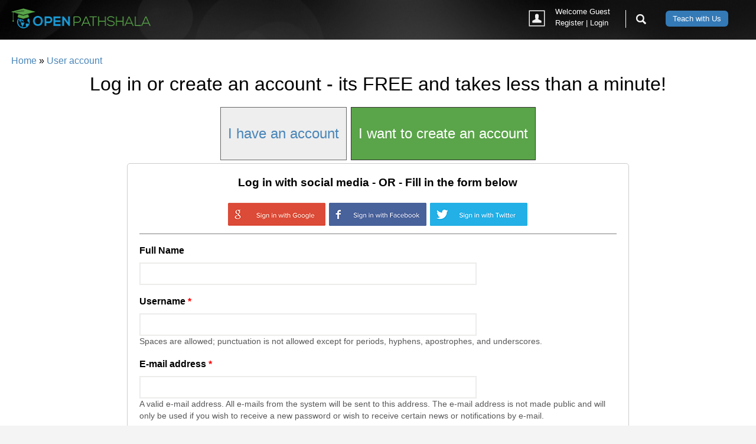

--- FILE ---
content_type: text/html; charset=utf-8
request_url: https://openpathshala.com/user/register?destination=node/1494
body_size: 7303
content:
<!DOCTYPE html>
<!--[if lt IE 7]>     <html class="no-js lt-ie9 lt-ie8 lt-ie7" lang="en" dir="ltr"><![endif]-->
<!--[if IE 7]>        <html class="no-js lt-ie9 lt-ie8"        lang="en" dir="ltr"><![endif]-->
<!--[if IE 8]>        <html class="no-js lt-ie9"               lang="en" dir="ltr"><![endif]-->
<!--[if gt IE 8]><!--><html class="no-js"                      lang="en" dir="ltr"><!--<![endif]-->
<head profile="http://www.w3.org/1999/xhtml/vocab">
  <meta http-equiv="Content-Type" content="text/html; charset=utf-8" />
<link rel="shortcut icon" href="https://openpathshala.com/sites/default/files/favicon.ico" type="image/vnd.microsoft.icon" />

  <meta http-equiv="X-UA-Compatible" content="IE=edge,chrome=1">
  <meta name="viewport" content="width=device-width, initial-scale=1.0">

  <title>| Open Pathshala</title>

  <style type="text/css" media="all">
@import url("https://openpathshala.com/sites/all/modules/contrib/jquery_update/replace/ui/themes/base/minified/jquery.ui.core.min.css?t3gj9e");
@import url("https://openpathshala.com/sites/all/modules/contrib/jquery_update/replace/ui/themes/base/minified/jquery.ui.theme.min.css?t3gj9e");
@import url("https://openpathshala.com/modules/system/system.base.css?t3gj9e");
@import url("https://openpathshala.com/modules/system/system.menus.css?t3gj9e");
@import url("https://openpathshala.com/modules/system/system.messages.css?t3gj9e");
@import url("https://openpathshala.com/modules/system/system.theme.css?t3gj9e");
@import url("https://openpathshala.com/sites/all/modules/contrib/jquery_update/replace/ui/themes/base/minified/jquery.ui.accordion.min.css?t3gj9e");
@import url("https://openpathshala.com/sites/all/modules/contrib/jquery_update/replace/ui/themes/base/minified/jquery.ui.tabs.min.css?t3gj9e");
</style>
<style type="text/css" media="all">
@import url("https://openpathshala.com/sites/all/modules/contrib/comment_notify/comment_notify.css?t3gj9e");
@import url("https://openpathshala.com/sites/all/modules/contrib/bounce_convert/css/bounce_convert.css?t3gj9e");
@import url("https://openpathshala.com/profiles/opigno_lms/modules/contrib/calendar/css/calendar_multiday.css?t3gj9e");
@import url("https://openpathshala.com/modules/comment/comment.css?t3gj9e");
@import url("https://openpathshala.com/profiles/opigno_lms/modules/contrib/date/date_api/date.css?t3gj9e");
@import url("https://openpathshala.com/profiles/opigno_lms/modules/contrib/date/date_popup/themes/datepicker.1.7.css?t3gj9e");
@import url("https://openpathshala.com/sites/all/modules/contrib/esign/css/esign.css?t3gj9e");
@import url("https://openpathshala.com/modules/field/theme/field.css?t3gj9e");
</style>
<style type="text/css" media="screen">
@import url("https://openpathshala.com/sites/all/modules/contrib/invite/modules/invite_by_email/css/invite_by_email.css?t3gj9e");
</style>
<style type="text/css" media="all">
@import url("https://openpathshala.com/sites/all/modules/contrib/logintoboggan/logintoboggan.css?t3gj9e");
@import url("https://openpathshala.com/modules/node/node.css?t3gj9e");
@import url("https://openpathshala.com/modules/poll/poll.css?t3gj9e");
@import url("https://openpathshala.com/profiles/opigno_lms/modules/contrib/quiz/quiz.css?t3gj9e");
@import url("https://openpathshala.com/modules/search/search.css?t3gj9e");
@import url("https://openpathshala.com/modules/user/user.css?t3gj9e");
@import url("https://openpathshala.com/modules/forum/forum.css?t3gj9e");
@import url("https://openpathshala.com/profiles/opigno_lms/modules/contrib/views/css/views.css?t3gj9e");
@import url("https://openpathshala.com/profiles/opigno_lms/css/opigno_lms.css?t3gj9e");
</style>
<style type="text/css" media="all">
@import url("https://openpathshala.com/sites/all/libraries/animate/animate.css?t3gj9e");
@import url("https://openpathshala.com/profiles/opigno_lms/modules/contrib/ctools/css/ctools.css?t3gj9e");
@import url("https://openpathshala.com/profiles/opigno_lms/modules/contrib/ctools/css/modal.css?t3gj9e");
@import url("https://openpathshala.com/sites/all/modules/contrib/modal_forms/css/modal_forms_popup.css?t3gj9e");
@import url("https://openpathshala.com/sites/all/modules/contrib/video/css/video.css?t3gj9e");
@import url("https://openpathshala.com/sites/all/modules/contrib/hybridauth/plugins/icon_pack/hybridauth_16/hybridauth_16.css?t3gj9e");
@import url("https://openpathshala.com/profiles/opigno_lms/modules/contrib/field_group/field_group.field_ui.css?t3gj9e");
@import url("https://openpathshala.com/sites/all/modules/contrib/hybridauth/css/hybridauth.css?t3gj9e");
@import url("https://openpathshala.com/sites/all/modules/contrib/hybridauth/css/hybridauth.modal.css?t3gj9e");
@import url("https://openpathshala.com/sites/all/libraries/fontawesome/css/font-awesome.css?t3gj9e");
@import url("https://openpathshala.com/profiles/opigno_lms/modules/contrib/quiz_drag_drop/quiz_drag_drop.css?t3gj9e");
</style>
<style type="text/css" media="all">
@import url("https://openpathshala.com/profiles/opigno_lms/themes/platon/css/reset.css?t3gj9e");
@import url("https://openpathshala.com/profiles/opigno_lms/themes/platon/css/hacks.css?t3gj9e");
@import url("https://openpathshala.com/profiles/opigno_lms/themes/platon/css/styles.css?t3gj9e");
@import url("https://openpathshala.com/profiles/opigno_lms/themes/platon/css/color.css?t3gj9e");
@import url("https://openpathshala.com/sites/all/themes/openpathshala/css/global.css?t3gj9e");
@import url("https://openpathshala.com/sites/all/themes/openpathshala/slick/slick.css?t3gj9e");
@import url("https://openpathshala.com/sites/all/themes/openpathshala/slick/slick-theme.css?t3gj9e");
</style>
<style type="text/css" media="all">
@import url("https://openpathshala.com/profiles/opigno_lms/modules/opigno/opigno_wt_app/css/opigno_wt_app.css?t3gj9e");
</style>
<!-- Google Tag Manager -->
<script>(function(w,d,s,l,i){w[l]=w[l]||[];w[l].push({'gtm.start':
new Date().getTime(),event:'gtm.js'});var f=d.getElementsByTagName(s)[0],
j=d.createElement(s),dl=l!='dataLayer'?'&l='+l:'';j.async=true;j.src=
'https://www.googletagmanager.com/gtm.js?id='+i+dl;f.parentNode.insertBefore(j,f);
})(window,document,'script','dataLayer','GTM-W9HDQQV');</script>
<!-- End Google Tag Manager -->
  <script type="text/javascript" src="https://openpathshala.com/sites/all/modules/contrib/jquery_update/replace/jquery/1.10/jquery.min.js?v=1.10.2"></script>
<script type="text/javascript" src="https://openpathshala.com/misc/jquery.once.js?v=1.2"></script>
<script type="text/javascript" src="https://openpathshala.com/sites/all/modules/contrib/jquery_update/replace/ui/ui/minified/jquery.ui.core.min.js?v=1.10.2"></script>
<script type="text/javascript" src="https://openpathshala.com/sites/all/modules/contrib/jquery_update/replace/ui/ui/minified/jquery.ui.widget.min.js?v=1.10.2"></script>
<script type="text/javascript" src="https://openpathshala.com/misc/drupal.js?t3gj9e"></script>
<script type="text/javascript" src="https://openpathshala.com/sites/all/modules/contrib/jquery_update/replace/ui/ui/minified/jquery.ui.accordion.min.js?v=1.10.2"></script>
<script type="text/javascript" src="https://openpathshala.com/sites/all/modules/contrib/jquery_update/replace/ui/ui/minified/jquery.ui.tabs.min.js?v=1.10.2"></script>
<script type="text/javascript" src="https://openpathshala.com/sites/all/modules/contrib/jquery_update/replace/ui/external/jquery.cookie.js?v=67fb34f6a866c40d0570"></script>
<script type="text/javascript" src="https://openpathshala.com/sites/all/modules/contrib/jquery_update/replace/misc/jquery.form.min.js?v=2.69"></script>
<script type="text/javascript" src="https://openpathshala.com/sites/all/modules/contrib/waypoints/waypoints.min.js?v=1.0.2"></script>
<script type="text/javascript" src="https://openpathshala.com/misc/ajax.js?v=7.35"></script>
<script type="text/javascript" src="https://openpathshala.com/sites/all/modules/contrib/jquery_update/js/jquery_update.js?v=0.0.1"></script>
<script type="text/javascript" src="https://openpathshala.com/sites/all/modules/contrib/jquery_ui_filter/jquery_ui_filter.js?t3gj9e"></script>
<script type="text/javascript" src="https://openpathshala.com/sites/all/modules/contrib/jquery_ui_filter/accordion/jquery_ui_filter_accordion.js?t3gj9e"></script>
<script type="text/javascript" src="https://openpathshala.com/sites/all/modules/contrib/jquery_ui_filter/tabs/jquery_ui_filter_tabs.js?t3gj9e"></script>
<script type="text/javascript" src="https://openpathshala.com/sites/all/modules/contrib/cleantalk/src/js/apbct-public.js?t3gj9e"></script>
<script type="text/javascript" src="https://openpathshala.com/misc/progress.js?v=7.35"></script>
<script type="text/javascript" src="https://openpathshala.com/profiles/opigno_lms/modules/contrib/ctools/js/modal.js?t3gj9e"></script>
<script type="text/javascript" src="https://openpathshala.com/sites/all/modules/contrib/modal_forms/js/modal_forms_popup.js?t3gj9e"></script>
<script type="text/javascript" src="https://openpathshala.com/sites/all/modules/contrib/video/js/video.js?t3gj9e"></script>
<script type="text/javascript" src="https://openpathshala.com/sites/all/modules/contrib/logintoboggan/logintoboggan.unifiedlogin.js?t3gj9e"></script>
<script type="text/javascript" src="https://openpathshala.com/sites/all/modules/contrib/hybridauth/js/hybridauth.modal.js?t3gj9e"></script>
<script type="text/javascript" src="https://openpathshala.com/sites/all/modules/contrib/hybridauth/js/hybridauth.onclick.js?t3gj9e"></script>
<script type="text/javascript" src="https://openpathshala.com/modules/user/user.js?t3gj9e"></script>
<script type="text/javascript" src="https://openpathshala.com/sites/all/libraries/wow/dist/wow.min.js?t3gj9e"></script>
<script type="text/javascript" src="https://openpathshala.com/sites/all/modules/contrib/google_analytics/googleanalytics.js?t3gj9e"></script>
<script type="text/javascript">
<!--//--><![CDATA[//><!--
(function(i,s,o,g,r,a,m){i["GoogleAnalyticsObject"]=r;i[r]=i[r]||function(){(i[r].q=i[r].q||[]).push(arguments)},i[r].l=1*new Date();a=s.createElement(o),m=s.getElementsByTagName(o)[0];a.async=1;a.src=g;m.parentNode.insertBefore(a,m)})(window,document,"script","//www.google-analytics.com/analytics.js","ga");ga("create", "UA-52405948-1", {"cookieDomain":"auto"});ga("set", "anonymizeIp", true);ga("send", "pageview");
//--><!]]>
</script>
<script type="text/javascript" src="https://openpathshala.com/profiles/opigno_lms/themes/platon/js/vendor/modernizr/modernizr.min.js?t3gj9e"></script>
<script type="text/javascript" src="https://openpathshala.com/profiles/opigno_lms/themes/platon/js/platon.js?t3gj9e"></script>
<script type="text/javascript" src="https://openpathshala.com/sites/all/themes/openpathshala/js/script.js?t3gj9e"></script>
<script type="text/javascript" src="https://openpathshala.com/sites/all/themes/openpathshala/slick/slick.min.js?t3gj9e"></script>
<script type="text/javascript">
<!--//--><![CDATA[//><!--
jQuery.extend(Drupal.settings, {"basePath":"\/","pathPrefix":"","ajaxPageState":{"theme":"openpathshala","theme_token":"FcnuU0pEBRnGoh_7Dfe1EG3aG8qxDPXUd2IKIrf6C28","jquery_version":"1.10","js":{"0":1,"1":1,"sites\/all\/modules\/contrib\/jquery_update\/replace\/jquery\/1.10\/jquery.min.js":1,"misc\/jquery.once.js":1,"sites\/all\/modules\/contrib\/jquery_update\/replace\/ui\/ui\/minified\/jquery.ui.core.min.js":1,"sites\/all\/modules\/contrib\/jquery_update\/replace\/ui\/ui\/minified\/jquery.ui.widget.min.js":1,"misc\/drupal.js":1,"sites\/all\/modules\/contrib\/jquery_update\/replace\/ui\/ui\/minified\/jquery.ui.accordion.min.js":1,"sites\/all\/modules\/contrib\/jquery_update\/replace\/ui\/ui\/minified\/jquery.ui.tabs.min.js":1,"sites\/all\/modules\/contrib\/jquery_update\/replace\/ui\/external\/jquery.cookie.js":1,"sites\/all\/modules\/contrib\/jquery_update\/replace\/misc\/jquery.form.min.js":1,"sites\/all\/modules\/contrib\/waypoints\/waypoints.min.js":1,"misc\/ajax.js":1,"sites\/all\/modules\/contrib\/jquery_update\/js\/jquery_update.js":1,"sites\/all\/modules\/contrib\/jquery_ui_filter\/jquery_ui_filter.js":1,"sites\/all\/modules\/contrib\/jquery_ui_filter\/accordion\/jquery_ui_filter_accordion.js":1,"sites\/all\/modules\/contrib\/jquery_ui_filter\/tabs\/jquery_ui_filter_tabs.js":1,"sites\/all\/modules\/contrib\/cleantalk\/src\/js\/apbct-public.js":1,"misc\/progress.js":1,"profiles\/opigno_lms\/modules\/contrib\/ctools\/js\/modal.js":1,"sites\/all\/modules\/contrib\/modal_forms\/js\/modal_forms_popup.js":1,"sites\/all\/modules\/contrib\/video\/js\/video.js":1,"sites\/all\/modules\/contrib\/logintoboggan\/logintoboggan.unifiedlogin.js":1,"sites\/all\/modules\/contrib\/hybridauth\/js\/hybridauth.modal.js":1,"sites\/all\/modules\/contrib\/hybridauth\/js\/hybridauth.onclick.js":1,"modules\/user\/user.js":1,"sites\/all\/libraries\/wow\/dist\/wow.min.js":1,"sites\/all\/modules\/contrib\/google_analytics\/googleanalytics.js":1,"2":1,"profiles\/opigno_lms\/themes\/platon\/js\/vendor\/modernizr\/modernizr.min.js":1,"profiles\/opigno_lms\/themes\/platon\/js\/platon.js":1,"sites\/all\/themes\/openpathshala\/js\/script.js":1,"sites\/all\/themes\/openpathshala\/slick\/slick.min.js":1},"css":{"misc\/ui\/jquery.ui.core.css":1,"misc\/ui\/jquery.ui.theme.css":1,"modules\/system\/system.base.css":1,"modules\/system\/system.menus.css":1,"modules\/system\/system.messages.css":1,"modules\/system\/system.theme.css":1,"misc\/ui\/jquery.ui.accordion.css":1,"misc\/ui\/jquery.ui.tabs.css":1,"sites\/all\/modules\/contrib\/comment_notify\/comment_notify.css":1,"sites\/all\/modules\/contrib\/bounce_convert\/css\/bounce_convert.css":1,"profiles\/opigno_lms\/modules\/contrib\/calendar\/css\/calendar_multiday.css":1,"modules\/comment\/comment.css":1,"profiles\/opigno_lms\/modules\/contrib\/date\/date_api\/date.css":1,"profiles\/opigno_lms\/modules\/contrib\/date\/date_popup\/themes\/datepicker.1.7.css":1,"sites\/all\/modules\/contrib\/esign\/css\/esign.css":1,"modules\/field\/theme\/field.css":1,"sites\/all\/modules\/contrib\/invite\/modules\/invite_by_email\/css\/invite_by_email.css":1,"sites\/all\/modules\/contrib\/logintoboggan\/logintoboggan.css":1,"modules\/node\/node.css":1,"modules\/poll\/poll.css":1,"profiles\/opigno_lms\/modules\/contrib\/quiz\/quiz.css":1,"modules\/search\/search.css":1,"modules\/user\/user.css":1,"modules\/forum\/forum.css":1,"profiles\/opigno_lms\/modules\/contrib\/views\/css\/views.css":1,"profiles\/opigno_lms\/css\/opigno_lms.css":1,"sites\/all\/libraries\/animate\/animate.css":1,"profiles\/opigno_lms\/modules\/contrib\/ctools\/css\/ctools.css":1,"profiles\/opigno_lms\/modules\/contrib\/ctools\/css\/modal.css":1,"sites\/all\/modules\/contrib\/modal_forms\/css\/modal_forms_popup.css":1,"sites\/all\/modules\/contrib\/video\/css\/video.css":1,"sites\/all\/modules\/contrib\/hybridauth\/plugins\/icon_pack\/hybridauth_16\/hybridauth_16.css":1,"profiles\/opigno_lms\/modules\/contrib\/field_group\/field_group.field_ui.css":1,"sites\/all\/modules\/contrib\/hybridauth\/css\/hybridauth.css":1,"sites\/all\/modules\/contrib\/hybridauth\/css\/hybridauth.modal.css":1,"sites\/all\/libraries\/fontawesome\/css\/font-awesome.css":1,"profiles\/opigno_lms\/modules\/contrib\/quiz_drag_drop\/quiz_drag_drop.css":1,"profiles\/opigno_lms\/themes\/platon\/css\/reset.css":1,"profiles\/opigno_lms\/themes\/platon\/css\/hacks.css":1,"profiles\/opigno_lms\/themes\/platon\/css\/styles.css":1,"profiles\/opigno_lms\/themes\/platon\/css\/color.css":1,"sites\/all\/themes\/openpathshala\/css\/global.css":1,"sites\/all\/themes\/openpathshala\/slick\/slick.css":1,"sites\/all\/themes\/openpathshala\/slick\/slick-theme.css":1,"profiles\/opigno_lms\/modules\/opigno\/opigno_wt_app\/css\/opigno_wt_app.css":1}},"jQueryUiFilter":{"disabled":0,"accordionHeaderTag":"h3","accordionOptions":{"active":0,"animated":"slide","autoHeight":"true","clearStyle":"false","collapsible":"false","event":"click","scrollTo":0,"history":"false"},"tabsOptions":{"collapsible":"false","event":"click","fx":[{"opacity":"toggle","duration":"normal"},{"opacity":"toggle","duration":"normal"}],"paging":0,"selected":"","scrollTo":0,"history":"false"},"tabsHeaderTag":"h3"},"CToolsModal":{"loadingText":"Loading...","closeText":"Close Window","closeImage":"\u003Cimg src=\u0022https:\/\/openpathshala.com\/profiles\/opigno_lms\/modules\/contrib\/ctools\/images\/icon-close-window.png\u0022 alt=\u0022Close window\u0022 title=\u0022Close window\u0022 \/\u003E","throbber":"\u003Cimg src=\u0022https:\/\/openpathshala.com\/profiles\/opigno_lms\/modules\/contrib\/ctools\/images\/throbber.gif\u0022 alt=\u0022Loading\u0022 title=\u0022Loading...\u0022 \/\u003E"},"modal-popup-small":{"modalSize":{"type":"fixed","width":300,"height":300},"modalOptions":{"opacity":0.85,"background-color":"#000"},"animation":"fadeIn","modalTheme":"ModalFormsPopup","throbber":"\u003Cimg src=\u0022https:\/\/openpathshala.com\/sites\/all\/modules\/contrib\/modal_forms\/images\/loading_animation.gif\u0022 alt=\u0022Loading...\u0022 title=\u0022Loading\u0022 \/\u003E","closeText":"Close"},"modal-popup-medium":{"modalSize":{"type":"scale","width":0.5,"height":0.7},"modalOptions":{"opacity":0.85,"background-color":"#000"},"animation":"fadeIn","modalTheme":"ModalFormsPopup","throbber":"\u003Cimg src=\u0022https:\/\/openpathshala.com\/sites\/all\/modules\/contrib\/modal_forms\/images\/loading_animation.gif\u0022 alt=\u0022Loading...\u0022 title=\u0022Loading\u0022 \/\u003E","closeText":"Close"},"modal-popup-large":{"modalSize":{"type":"scale","width":0.8,"height":0.8},"modalOptions":{"opacity":0.85,"background-color":"#000"},"animation":"fadeIn","modalTheme":"ModalFormsPopup","throbber":"\u003Cimg src=\u0022https:\/\/openpathshala.com\/sites\/all\/modules\/contrib\/modal_forms\/images\/loading_animation.gif\u0022 alt=\u0022Loading...\u0022 title=\u0022Loading\u0022 \/\u003E","closeText":"Close"},"smart_ip":{"location":{"original_data":{"ipNumber":"316363020","ipVersion":4,"ipAddress":"18.219.81.12","mobileCarrierName":"This parameter is unavailable in selected .BIN data file. Please upgrade.","mnc":"This parameter is unavailable in selected .BIN data file. Please upgrade.","mcc":"This parameter is unavailable in selected .BIN data file. Please upgrade.","weatherStationCode":"This parameter is unavailable in selected .BIN data file. Please upgrade.","weatherStationName":"This parameter is unavailable in selected .BIN data file. Please upgrade.","areaCode":"This parameter is unavailable in selected .BIN data file. Please upgrade.","iddCode":"This parameter is unavailable in selected .BIN data file. Please upgrade.","longitude":"This parameter is unavailable in selected .BIN data file. Please upgrade.","latitude":"This parameter is unavailable in selected .BIN data file. Please upgrade.","countryCode":"US","countryName":"United States of America","usageType":"This parameter is unavailable in selected .BIN data file. Please upgrade.","elevation":"This parameter is unavailable in selected .BIN data file. Please upgrade.","netSpeed":"This parameter is unavailable in selected .BIN data file. Please upgrade.","timeZone":"This parameter is unavailable in selected .BIN data file. Please upgrade.","zipCode":"This parameter is unavailable in selected .BIN data file. Please upgrade.","domainName":"This parameter is unavailable in selected .BIN data file. Please upgrade.","isp":"This parameter is unavailable in selected .BIN data file. Please upgrade.","cityName":"This parameter is unavailable in selected .BIN data file. Please upgrade.","regionName":"This parameter is unavailable in selected .BIN data file. Please upgrade."},"country_code":"US","country":"United States of America","region":"This parameter is unavailable in selected .BIN data file. Please upgrade.","region_code":"","city":"This parameter is unavailable in selected .BIN data file. Please upgrade.","zip":"This parameter is unavailable in selected .BIN data file. Please upgrade.","latitude":"This parameter is unavailable in selected .BIN data file. Please upgrade.","longitude":"This parameter is unavailable in selected .BIN data file. Please upgrade.","time_zone":"This parameter is unavailable in selected .BIN data file. Please upgrade.","source":"smart_ip","ip_address":"18.219.81.12","timestamp":1764459693}},"smart_ip_src":{"smart_ip":"smart_ip","geocoded_smart_ip":"geocoded_smart_ip","w3c":"w3c"},"LoginToboggan":{"unifiedLoginActiveForm":"register"},"password":{"strengthTitle":"Password strength:","hasWeaknesses":"To make your password stronger:","tooShort":"Make it at least 6 characters","addLowerCase":"Add lowercase letters","addUpperCase":"Add uppercase letters","addNumbers":"Add numbers","addPunctuation":"Add punctuation","sameAsUsername":"Make it different from your username","confirmSuccess":"yes","confirmFailure":"no","weak":"Weak","fair":"Fair","good":"Good","strong":"Strong","confirmTitle":"Passwords match:","username":""},"googleanalytics":{"trackOutbound":1,"trackMailto":1,"trackDownload":1,"trackDownloadExtensions":"7z|aac|arc|arj|asf|asx|avi|bin|csv|doc(x|m)?|dot(x|m)?|exe|flv|gif|gz|gzip|hqx|jar|jpe?g|js|mp(2|3|4|e?g)|mov(ie)?|msi|msp|pdf|phps|png|ppt(x|m)?|pot(x|m)?|pps(x|m)?|ppam|sld(x|m)?|thmx|qtm?|ra(m|r)?|sea|sit|tar|tgz|torrent|txt|wav|wma|wmv|wpd|xls(x|m|b)?|xlt(x|m)|xlam|xml|z|zip"},"platon":{"unreadMessages":"0"}});
//--><!]]>
</script>

  <!--[if lt IE 9]>
  <script src="/profiles/opigno_lms/themes/platon/js/vendor/html5shiv/html5shiv.js"></script>
  <![endif]-->
</head>
<body class="html not-front not-logged-in no-sidebars page-user page-user-register i18n-en" >
  <div id="skip-link">
    <a href="#main-content" class="element-invisible element-focusable">Skip to main content</a>
  </div>

    <header id="site-header">
  <div class="row">
    <div class="col col-1-out-of-2 col-1-out-of-4 col-1-out-of-6">
      
              <a href="/" id="logo"><img src="https://openpathshala.com/sites/default/files/Open_Pathshala_logo_01_0.png" alt="Opigno"></a>
          </div>

    <div class="col col-1-out-of-2 col-3-out-of-4 col-5-out-of-6">
      <div id="open-pathshala-plus"><a href="/node/49">Teach with Us</a></div>
              <a href="/search/node" class="mobile-link-icon">
          <img src="/sites/all/themes/openpathshala/img/search-submit.png">
        </a>

        <a href="#top" id="menu-toggle-link" class="mobile-link-icon">
          <img src="/sites/all/themes/openpathshala/img/menu-toggle-icon.png">
        </a>

        
        <div id="header-search">

        <form class="search-form" action="/search/node" method="post" id="search-form" accept-charset="UTF-8"><div><div class="container-inline form-wrapper" id="edit-basic"><div class="form-item form-type-textfield form-item-keys">
  <label for="edit-keys">Enter your keywords </label>
 <input type="text" id="edit-keys" name="keys" value="" size="40" maxlength="255" class="form-text" />
</div>
<input type="submit" id="edit-submit--3" name="op" value="Search" class="form-submit" /></div><input type="hidden" name="form_build_id" value="form-pUBs5ESA7Xf1fO3eiXdE5O5p7HFX-kBRACic700MILM" />
<input type="hidden" name="form_id" value="search_form" />
</div></form>        </div>
        
        <!-- show register form for non user on larger screens -->
                <!-- two user icons - for mobile and desktop view
             hide popup icon in mobile view -icon1- -->
      <div id="user-account-information">

        <div id="user-account-information-picture">

          <!--<a class = "ctools-use-modal ctools-modal-modal-popup-medium" href="/user/login">-->

          <a href="/user/login">

            <img src="/sites/all/themes/openpathshala/img/anonymous-account.png">

          </a>
        </div>

        <!-- show register form for anon user on mobile -->
                <!-- two user icons - for mobile and desktop view
             hide popup icon in mobile view -icon2- -->
        <div id="user-account-information-mobile">
        <div id = "user-account-information-picture-mobile">
          <a href="/user/login">
            <img src="/sites/all/themes/openpathshala/img/anonymous-account.png">
          </a>
        </div>
        </div>

        <div id="user-account-information-name">
          Welcome Guest
          <div id="user-account-information-links">
            
                              <a href="/user/register" class="active">Register</a> |
                            <a href="/user/login" class="">Login</a>                      </div>
        </div>
      </div>

    </div>
  </div>
</header>
<div id="site-content">
  <div class="row">
    <div id="first-sidebar" class="col col-2-out-of-2 col-1-out-of-4 col-1-out-of-6">
      <div id="main-navigation-wrapper">
      <div class="row main-navigation-row">
  <div  id="main-navigation-item-home" class="col col-1-out-of-2 col-2-out-of-4 col-3-out-of-6 main-navigation-item">
    <a href="/" class="col col-1-out-of-2 col-2-out-of-4 col-3-out-of-6 main-navigation-item"><span>Home</span></a></div>
<div  id="main-navigation-item-training-catalogue" class="col col-1-out-of-2 col-2-out-of-4 col-3-out-of-6 main-navigation-item">
    <a href="/course-catalogue" class="col col-1-out-of-2 col-2-out-of-4 col-3-out-of-6 main-navigation-item"><span>All Courses</span></a></div>
</div><div class="row main-navigation-row">
  <div  id="main-navigation-item-live-class" class="col col-1-out-of-2 col-2-out-of-4 col-3-out-of-6 main-navigation-item">
    <a href="/learn-sanskrit-online" class="col col-1-out-of-2 col-2-out-of-4 col-3-out-of-6 main-navigation-item"><span>Live Class</span></a></div>
<div  id="main-navigation-item-forum" class="col col-1-out-of-2 col-2-out-of-4 col-3-out-of-6 main-navigation-item">
    <a href="/forum" class="col col-1-out-of-2 col-2-out-of-4 col-3-out-of-6 main-navigation-item"><span>Forum</span></a></div>
</div>    </div>
  
  </div>
    <div id="second-sidebar" class="col col-2-out-of-2 col-3-out-of-4 col-5-out-of-6">
  
      <div id="breadcrumb">
      <h2 class="element-invisible">You are here</h2><div class="breadcrumb"><a href="/">Home</a> » <a href="/user">User account</a></div>    </div>
  
  
  
  
  
  
  <div id="content">
      <div class="region region-content">
    <div id="block-system-main" class="block block-system">

    
  <div class="content">
    <div class="toboggan-unified register"><div id="login-message">Log in or create an account - its FREE and takes less than a minute!</div><div id="login-links"><a href="/user/login" class="login-link" id="login-link">I have an account</a> <a href="/user/register" class="login-link active" id="register-link">I want to create an account</a></div><div id="login-form"><form action="/user/register?destination=node/1494" method="post" id="user-login" accept-charset="UTF-8"><div><div class="hybridauth-widget-wrapper"><div class="item-list"><h3>Log in with social media - OR - Fill in the form below</h3><ul class="hybridauth-widget"><li class="first"><a href="/hybridauth/window/Google?destination=node/1494&amp;destination_error=node/1494" title="Google" class="hybridauth-widget-provider hybridauth-onclick-popup" rel="nofollow" data-hybridauth-provider="Google" data-hybridauth-url="/hybridauth/window/Google?destination=node/1494&amp;destination_error=node/1494" data-ajax="false" data-hybridauth-width="800" data-hybridauth-height="500"><span class="hybridauth-icon google hybridauth-icon-hybridauth-16 hybridauth-google hybridauth-google-hybridauth-16" title="Google"><span class="element-invisible">Login with Google</span></span>
</a></li>
<li><a href="/hybridauth/window/Facebook?destination=node/1494&amp;destination_error=node/1494" title="Facebook" class="hybridauth-widget-provider hybridauth-onclick-popup" rel="nofollow" data-hybridauth-provider="Facebook" data-hybridauth-url="/hybridauth/window/Facebook?destination=node/1494&amp;destination_error=node/1494" data-ajax="false" data-hybridauth-width="800" data-hybridauth-height="500"><span class="hybridauth-icon facebook hybridauth-icon-hybridauth-16 hybridauth-facebook hybridauth-facebook-hybridauth-16" title="Facebook"><span class="element-invisible">Login with Facebook</span></span>
</a></li>
<li class="last"><a href="/hybridauth/window/Twitter?destination=node/1494&amp;destination_error=node/1494" title="Twitter" class="hybridauth-widget-provider hybridauth-onclick-popup" rel="nofollow" data-hybridauth-provider="Twitter" data-hybridauth-url="/hybridauth/window/Twitter?destination=node/1494&amp;destination_error=node/1494" data-ajax="false" data-hybridauth-width="800" data-hybridauth-height="500"><span class="hybridauth-icon twitter hybridauth-icon-hybridauth-16 hybridauth-twitter hybridauth-twitter-hybridauth-16" title="Twitter"><span class="element-invisible">Login with Twitter</span></span>
</a></li>
</ul></div></div>
<div class="form-item form-type-textfield form-item-name">
  <label for="edit-name">Username or e-mail address <span class="form-required" title="This field is required.">*</span></label>
 <input type="text" id="edit-name" name="name" value="" size="60" maxlength="60" class="form-text required" />
<div class="description">You may login with either your assigned username or your e-mail address.</div>
</div>
<div class="form-item form-type-password form-item-pass">
  <label for="edit-pass">Password <span class="form-required" title="This field is required.">*</span></label>
 <input type="password" id="edit-pass" name="pass" size="60" maxlength="128" class="form-text required" />
<div class="description">The password field is case sensitive.</div>
</div>
<input type="hidden" name="form_build_id" value="form-8n5YBSATrqFLhJXU7iwTt5nLQ--cmXt6dMEmIz4-xLM" />
<input type="hidden" name="form_id" value="user_login" />
<div class="login-forgot"><a href="/user/password">Request new password</a></div><div class="form-actions form-wrapper" id="edit-actions"><input type="submit" id="edit-submit" name="op" value="Log in" class="form-submit" /><p id="overriden-register-link">New User? <a href= "/user/register">Register Here </a></p></div></div></form></div><div id="register-form"><form class="user-info-from-cookie" enctype="multipart/form-data" action="/user/register?destination=node/1494" method="post" id="user-register-form" accept-charset="UTF-8"><div><div class="hybridauth-widget-wrapper"><div class="item-list"><h3>Log in with social media - OR - Fill in the form below</h3><ul class="hybridauth-widget"><li class="first"><a href="/hybridauth/window/Google?destination=node/1494&amp;destination_error=node/1494" title="Google" class="hybridauth-widget-provider hybridauth-onclick-popup" rel="nofollow" data-hybridauth-provider="Google" data-hybridauth-url="/hybridauth/window/Google?destination=node/1494&amp;destination_error=node/1494" data-ajax="false" data-hybridauth-width="800" data-hybridauth-height="500"><span class="hybridauth-icon google hybridauth-icon-hybridauth-16 hybridauth-google hybridauth-google-hybridauth-16" title="Google"><span class="element-invisible">Login with Google</span></span>
</a></li>
<li><a href="/hybridauth/window/Facebook?destination=node/1494&amp;destination_error=node/1494" title="Facebook" class="hybridauth-widget-provider hybridauth-onclick-popup" rel="nofollow" data-hybridauth-provider="Facebook" data-hybridauth-url="/hybridauth/window/Facebook?destination=node/1494&amp;destination_error=node/1494" data-ajax="false" data-hybridauth-width="800" data-hybridauth-height="500"><span class="hybridauth-icon facebook hybridauth-icon-hybridauth-16 hybridauth-facebook hybridauth-facebook-hybridauth-16" title="Facebook"><span class="element-invisible">Login with Facebook</span></span>
</a></li>
<li class="last"><a href="/hybridauth/window/Twitter?destination=node/1494&amp;destination_error=node/1494" title="Twitter" class="hybridauth-widget-provider hybridauth-onclick-popup" rel="nofollow" data-hybridauth-provider="Twitter" data-hybridauth-url="/hybridauth/window/Twitter?destination=node/1494&amp;destination_error=node/1494" data-ajax="false" data-hybridauth-width="800" data-hybridauth-height="500"><span class="hybridauth-icon twitter hybridauth-icon-hybridauth-16 hybridauth-twitter hybridauth-twitter-hybridauth-16" title="Twitter"><span class="element-invisible">Login with Twitter</span></span>
</a></li>
</ul></div></div>
<div class="field-type-text field-name-field-profile-full-name field-widget-text-textfield form-wrapper" id="edit-field-profile-full-name"><div id="field-profile-full-name-add-more-wrapper"><div class="form-item form-type-textfield form-item-field-profile-full-name-und-0-value">
  <label for="edit-field-profile-full-name-und-0-value">Full Name </label>
 <input class="text-full form-text" type="text" id="edit-field-profile-full-name-und-0-value" name="field_profile_full_name[und][0][value]" value="" size="60" maxlength="255" />
</div>
</div></div><input type="hidden" name="form_build_id" value="form-F_t_M7lxkydoDXaW7nXwWjEWcfxeiVuNnNfke2hdl4c" />
<input type="hidden" name="form_id" value="user_register_form" />
<div id="edit-account" class="form-wrapper"><div class="form-item form-type-textfield form-item-name">
  <label for="edit-name--2">Username <span class="form-required" title="This field is required.">*</span></label>
 <input class="username form-text required" type="text" id="edit-name--2" name="name" value="" size="60" maxlength="60" />
<div class="description">Spaces are allowed; punctuation is not allowed except for periods, hyphens, apostrophes, and underscores.</div>
</div>
<div class="form-item form-type-textfield form-item-mail">
  <label for="edit-mail">E-mail address <span class="form-required" title="This field is required.">*</span></label>
 <input type="text" id="edit-mail" name="mail" value="" size="60" maxlength="254" class="form-text required" />
<div class="description">A valid e-mail address. All e-mails from the system will be sent to this address. The e-mail address is not made public and will only be used if you wish to receive a new password or wish to receive certain news or notifications by e-mail.</div>
</div>
<div class="form-item form-type-password-confirm form-item-pass">
 <div class="form-item form-type-password form-item-pass-pass1">
  <label for="edit-pass-pass1">Password <span class="form-required" title="This field is required.">*</span></label>
 <input class="password-field form-text required" type="password" id="edit-pass-pass1" name="pass[pass1]" size="25" maxlength="128" />
</div>
<div class="form-item form-type-password form-item-pass-pass2">
  <label for="edit-pass-pass2">Confirm password <span class="form-required" title="This field is required.">*</span></label>
 <input class="password-confirm form-text required" type="password" id="edit-pass-pass2" name="pass[pass2]" size="25" maxlength="128" />
</div>

<div class="description">Provide a password for the new account in both fields. Password must be at least <em class="placeholder">5</em> characters.</div>
</div>
<input type="hidden" name="timezone" value="Asia/Kolkata" />
</div><div class="form-actions form-wrapper" id="edit-actions--2"><input type="submit" id="edit-submit--2" name="op" value="Create new account" class="form-submit" /><p id="overriden-login-link">Already registered? <a href= "/user/login">Login Here</a></p></div></div></form></div></div>  </div>
</div>
  </div>
      </div>

  
</div>
  </div>
</div>
  <footer id="site-footer">
    <div class="row">
        <div class="region region-footer">
    <div id="block-menu-menu-footer-menu" class="block block-menu">

    
  <div class="content">
    <ul class="menu"><li class="first leaf"><a href="/about">About Us</a></li>
<li class="leaf"><a href="/team">Team</a></li>
<li class="leaf"><a href="http://www.openpathshala.com/contact">Contact Us</a></li>
<li class="leaf"><a href="/content/terms-and-policies">Terms and Policies</a></li>
<li class="leaf"><a href="/blog">Blog</a></li>
<li class="leaf"><a href="/sanskrit-books">Sanskrit Books</a></li>
<li class="last leaf"><a href="/forum">Discussion Forum</a></li>
</ul>  </div>
</div>
<div id="block-block-1" class="block block-block">

    
  <div class="content">
    <p>Copyright© 2025 Open Pathshala Edutech Pvt. Ltd.<br /><img alt="Namaste" src="https://openpathshala.com/sites/default/files/pictures/namaste.png" style="height: 21px; width: 21px; margin-top: 0.5%; vertical-align: bottom;" /> from Mumbai, India</p>
  </div>
</div>
  </div>
    </div>
  </footer>
  <script type="text/javascript">
<!--//--><![CDATA[//><!--
ctSetCookie("ct_check_js", "dc1fd6f0fe48a8a9b36d7e84ebee4093", "0");
//--><!]]>
</script>
<script type="text/javascript">
<!--//--><![CDATA[//><!--
new WOW().init();
//--><!]]>
</script>
</body>
</html>


--- FILE ---
content_type: text/css
request_url: https://openpathshala.com/sites/all/modules/contrib/invite/modules/invite_by_email/css/invite_by_email.css?t3gj9e
body_size: 104
content:
#block-invite-invite-add-invite-by-email .field-name-field-invitation-email-address input {
  width: 160px;
}


--- FILE ---
content_type: text/css
request_url: https://openpathshala.com/profiles/opigno_lms/modules/opigno/opigno_wt_app/css/opigno_wt_app.css?t3gj9e
body_size: 2093
content:
.white {
font-family:verdana;
border:0;
width:900px; 
background-color:#ffffff; 
margin:auto; 
text-align:left;
}

.quiz-question-body table, .quiz-question-body tr, .quiz-question-body tbody, .node-quiz-directions table, .node-quiz-directions tr, .node-quiz-directions tbody {
border:0;
}

table.left-panel {width:260px;}

td .blue-text {background-position:bottom left; background-repeat:no-repeat; padding:0px 20px 30px 20px; color: #1084A7;}


table.grey-arrow, table.dark-grey, table.arrow-ch, table.ch-end {
width:470px;
margin:5px 18px 0px 18px;
}

table.arrow-ch {
margin-left:70px;
background-color:#d9dbde;
width:470px;
}

td.arrow-ch-int {
width:100%;
border-top:5px solid #d9dbde; 
background-image:url(../img/fon-essai.jpg);
background-repeat:no-repeat;
background-position:bottom center;
padding-bottom:40px;
color: #fff;
}

table.arrow-ch h2 {

font-weight:normal;
font-size:1.2em;
margin:0px 15px;
}

table.ch-end {
margin-bottom:40px;
margin-top:3px;
border:5px solid #d9dbde; 
width:470px;
margin-left:70px;
}

table.ch-end td {
padding:3px 0px;
background-image:url(../img/grey-pattern.jpg);
background-repeat:repeat-x;
background-position:top left;
color:#999ba0;
}

table.ch-end td h2 {
font-weight:normal;
font-size:1.1em;
margin:0px 15px;
color: #1084A7;
}

td.arrow-ch-int {
    background-image: url("../img/channel-arrow-bloc.jpg");
    background-position: center bottom;
    background-repeat: no-repeat;
    border-top: 5px solid #D9DBDE;
    color: #FFFFFF;
    padding-bottom: 40px;
    width: 100%;
}

.cellscontent {margin:20px 20px 40px 20px; width:860px;}
.cellscontent h2 {color: #1084A7;}
.cellscontent tr { margin:50px; }
.cellscontent2 {margin:20px 20px 40px 20px; width:860px; border-collapse:separate !important;}
.cellscontent3 {margin:0px 20px 00px 20px; width:860px;}


td.first-item-process {
padding:10px 10px 10px 20px;
width:95px;
}

td.cell-item-process {
background-image:url(../img/process-grey.jpg);
background-repeat:no-repeat;
background-position:center left;
border-collapse: collapse;
font-size: 16px;
padding: 10px 10px 10px 60px;
width: 95px;
}

.comments {
margin-top:20px;
width:100%;
}

.post-it-table {
margin:0px;
}

.pin {
background-image:url(../img/scotch-post-it.jpg); 
background-repeat:no-repeat;
}

td.pin {
padding:0;
}

.pin-corner td {
padding:40px 30px 40px 50px;
}

.pin-corner {
    background-image: url("../img/corner-post-it.jpg");
    background-position: right bottom;
    background-repeat: no-repeat;
    width: 450px;
	margin-bottom: 0px;
}

td.imagecenter {
margin:0px auto;
width: 50%;
vertical-align:middle;
}

.process_table {
background-color:#dcdcde; 
margin:0px 12px;
}

.end-process{
background-image:url(../img/process-end.jpg); 
background-repeat:no-repeat; 
background-position:center right;
}

.pyramide-background {
width:580px; 
background-image:url(../img/pyramide.jpg); 
background-repeat:no-repeat; 
background-position:top center; 
text-align:center; 
margin:0px 10px; 
padding-top:70px;
text-align:center;
}

.pyramide-background p {
margin-bottom:0px;
}

.pyramide-background td{
border-top:2px solid #ffffff;
text-align:center;
color:#fff;
text-align:center;
margin-right:auto;
margin-left:auto;
padding:10px 0px;
}

td.pyramide-top {
padding-top:80px;
}

.hori-table-main {
background-color: #afb1b6;
margin-left:40px;
width:90%;
border:3px solid #ececec;
}


.hori-table-main h4 {
color: #1084A7; 
padding-bottom:15px; 
font-weight:normal; 
font-style:italic;
}

.hori-table-line td{
padding:10px;
border:3px solid #eee;
}

td.hori-table-cell {background-color:#afafaf; color: #fff; width:30%; padding:10px;}

td.hori-table-cell h3, td.hori-table-cell h2, td.hori-table-cell h4 {color: #fff; background-image:none; padding-left:0; text-decoration:none;}

.hori-table-line {
background-color:#fff;
padding:10px;
}

.hori-table-main ul {
list-style-image:url(../img/orange-bullet.png);
margin-left:25px;
}

.hori-table-main ul li {
margin-bottom:15px;
}

td.illusleft{
vertical-align: middle !important;
}

.circular {
width:450px;
margin-top:0px;
margin-bottom:0px;
margin-right:20px;
margin-left:100px;
color:#666;
}

.circular td{
padding: 0px;
}

table.circ-a1 {
width:450px;
margin-bottom:0px;
}

table.circ-a2 {
background-image:url(../img/circular-haut.jpg);
background-repeat:no-repeat;
width:450px;
margin-bottom:0px;
}

table.circ-a3 {
background-image:url(../img/circular-bas.jpg);
background-position:bottom left;
background-repeat:no-repeat;
width:450px;
margin-bottom:0px;
}

td.circular-item {
background-image:url(../img/degrade1.jpg);
background-repeat:repeat-x;
width:120px;
padding:15px 5px;
-moz-border-radius:7px; -webkit-border-radius:7px; -khtml-border-radius:7px; border-radius:7px; 
}

.circular p {
padding:0px;
text-align:center;
}

td.circular-cell1{
width:150px;
}

td.circular-cell2{
height:60px;
}

td.circular-cell3{
height:50px;
}

td.circular-cell4{
width:160px;
}

td.item-image-legende img {
margin:5px;
border:1px solid #cccccc; 
}


td.item-image-legende {
padding:5px;
background-image:url(../img/gallery-background.jpg);
background-repeat:repeat-x;
text-align:center;
width:33%;
border:1px solid #ffffff !important;
}

td.item-image-legende p {
	font-size:0.9em; padding:5px; color: #1084A7; text-align:center; margin:0px 15px;
}

.image-and-legend {
margin-right:25px;
}

.image-and-legend td {
text-align:center;
padding:0px 10px 10px 10px;
}

td.legendingrey {
border:1px solid #cccccc; background-color:#9b9fa7; font-size:0.9em; color: #ffffff; padding:5px;
}

td.cellcenter {vertical-align:middle !important;}

.table-with-borders{ border: 1px solid #DDDDDD !important;}

table.methodology {
background-color:#d2d2d7;
border:1px solid #cecfd4;
font-size:0.9em;
color: #6e6e70;
-moz-border-radius:6px; -webkit-border-radius:6px; -khtml-border-radius:6px; border-radius:6px; 
}

table.methodology td {
padding:5px;
width:25%;
}

table.methodology img {
border:1px solid #b3b4b9;
margin-bottom:10px;
margin-top:10px;
}


table.methodology h2 {
color:#fff;
font-weight:bold;
}

table.methodology td.methoarrow {
background-image:url(../img/methodologyarrow.png);
background-position:left center;
background-repeat:no-repeat;
padding-left:40px;
}

td.methofirst {
font-size:1.1em;
vertical-align:middle;
}

td.methofirst p, td.methofirst ul{
padding:15px;
}

td.methofirst ul li{
margin:17px 5px 17px 7px;
padding-left:5px;
list-style-image:url(../img/liarrow.png);
}

td.roundcell{
background-image:url(../img/gallery-background.jpg);
background-repeat:repeat-x;
width:45%;
padding:20px;
-moz-border-radius:5px; -webkit-border-radius:5px; -khtml-border-radius:5px; border-radius:5px; behavior: url(border-radius.htc);
}

.growth {
background-image:url(../img/climbing-arrow.jpg);
background-repeat:no-repeat;
width:500px;
margin-left:50px;
color:#666;
vertical-align:top;
}

.growth td.text-growth-stage {
font-size:0.9em;
padding-top:145px;
padding-left:15px;
}

.growth td.text-growth-stage p{
padding:0;
margin:0;
}
.growth td.text-growth-stage table td {
padding-top:0px; padding-bottom:25px;
}

td.growth-line1{
padding-left:240px;
}

td.growth-line2{
padding-left:190px;
}

td.growth-line3{
padding-left:150px;
}

td.growth-line4{
padding-left:125px;
}

td.growth-line5{
padding-left:100px;
}

td.growth-line6{
padding-left:80px;
}

td.growth-line7{
padding-left:60px;
}

.premiere {
background-color: #9b9fa7;
border:1px solid #ffffff;
color:#ffffff;

}

.ligne td, .premiere td {
padding:5px 10px;
border:1px solid #ffffff;
}

.ligne {
background-color: #eceaea;
}

table.matrix22 tr td p, table.matrix22_scenario tr td p {
margin:25px 15px; 
}

table.matrix22, table.matrix22_scenario{
position:relative; z-index: 0;
width:570px;
border-collapse:separate !important;
border-spacing: 10px;
margin-right:25px;

}

.matrix22 tr {
height:200px;
}

.matrix22_scenario tr {
height:100px;
}

td.rond {
border: 1px solid #cbcbcb;
color:#666;
vertical-align:top;
margin-right:15px;
-moz-border-radius:7px; -webkit-border-radius:7px; -khtml-border-radius:7px; border-radius:7px; behavior: url(border-radius.htc);
}

td.matrixcell1{
background-color:#e6e5e4; 
}

td.matrixcell2{
background-color:#e8e1dc; 
}

td.matrixcell3{
background-color:#d3d2d1; 
}




--- FILE ---
content_type: text/css
request_url: https://openpathshala.com/sites/all/modules/contrib/bounce_convert/css/bounce_convert.css?t3gj9e
body_size: 575
content:
.bounce-convert-filter-options ul {
  margin-left: -35px;
  width: 170px;
  z-index: 9999;
  position: relative;
  margin: 15px 0px 0px 0px;
}
.bounce-convert-filter-options ul a {
  text-decoration: none;
}
.bounce-convert-filter-options ul li:hover {
  background: #009933;
  color: #fff!important;
  z-index: 999;
}
.bounce-convert-filter-options ul li {
  list-style: none;
  text-align: left;
  padding: 8px;
  background: lightblue;
  border-radius: 7px;
}
.bounce-convert-filter-title {
  float: left;
  padding: 15px 5px;
}
.bounce-convert-filter-options {
  border-left: 1px solid #ffffff;
  float: right;
  padding: 10px;
  position: absolute;
  text-align: left;
  z-index: 2147483647;
  right: 15px;
}
.bounce-convert-filter-bar {
  height: 50px;
  background: lightblue;
  clear: both;
  border-radius: 10px 10px 0 0;
}
.bounce-convert-main-wrapper {
  height: 255px;
  text-align: center;
}
.bounce-convert-tab {
  float: left;
  width: 31%;
  height: 170px;
  text-align: center;
  margin: 10px;
  border-radius: 5px;
  color: #fff;
}
.bounce-convert-tab .conversion-digit {
  font-size: 70px;
  line-height: 70px;
  padding: 10px;
}
.bounce-convert-tab .conversion-title {
  font-size: 25px;
  line-height: 25px;
  padding: 10px;
}
.bounce-convert-conversion:hover {
  background: #009933;
}
.bounce-convert-conversion {
  background: #007000;
}
.bounce-convert-impression {
  background: #ffcc00;
}
.bounce-convert-impression:hover {
  background: #ffdd00;
}
.bounce-convert-percentage {
  background: #0066ff;
}

/* Campaign search form. */
.bounce-convert-campaign-filter-form #campaign {
  border: 1px solid #9e9e9e;
  font-size: 12px;
  width: 272px;
  padding: 5px;
}
.bounce-convert-campaign-filter-form input[type="submit"] {
  padding: 5px;
  width: 70px;
}


--- FILE ---
content_type: text/css
request_url: https://openpathshala.com/profiles/opigno_lms/css/opigno_lms.css?t3gj9e
body_size: 495
content:
/**
 * @file
 * Stylesheet for Opigno LMS distribution
 */

body.maintenance-page, body.maintenance-page #page {
  background: #fcfcfc;
}

body.maintenance-page #branding {
  background-image: url(../themes/platon/img/header-background-pattern.png);
  min-height: 50px;
}

body.maintenance-page #branding h1.page-title {
  color: white;
}

body.maintenance-page .form-submit, body.maintenance-page button {
  height: 2.5em;
  border: 1px solid #d5d5d5;
  -webkit-border-radius: 4px;
  -moz-border-radius: 4px;
  border-radius: 4px;
  background-image: -webkit-linear-gradient(top, #fff 0%, #e6e6e6 100%);
  background-image: -ms-linear-gradient(top, #fff 0%, #e6e6e6 100%);
  background-image: -moz-linear-gradient(top, #fff 0%, #e6e6e6 100%);
  background-image: -o-linear-gradient(top, #fff 0%, #e6e6e6 100%);
  background-image: webkit-gradient(linear, left top, left bottom, color-stop(0, #fff), color-stop(1, #e6e6e6));
  background-image: linear-gradient(to bottom, #fff 0%, #e6e6e6 100%);
}

body.maintenance-page #logo {
  background: transparent url(../img/opigno_lms.png) no-repeat top left;
  height: 0;
  overflow: hidden;
  padding-top: 140px; /* height of logo  */
  width: 140px; /* width of logo  */
}

.form-item-roles-11 {
  display: none;
}


--- FILE ---
content_type: text/css
request_url: https://openpathshala.com/sites/all/modules/contrib/hybridauth/plugins/icon_pack/hybridauth_16/hybridauth_16.css?t3gj9e
body_size: 606
content:
.hybridauth-icon-hybridauth-16 {
  display: block;
  float: left;
  width: 16px;
  height: 16px;
  opacity: 0.5;
  filter: alpha(opacity=50);
}
.hybridauth-icon-hybridauth-16:hover {
  opacity: 1;
  filter: alpha(opacity=100);
}
.hybridauth-none-hybridauth-16 {
  background: transparent url(icons/openid.png) 0px 0px no-repeat;
}
.hybridauth-aol-hybridauth-16 {
  background: transparent url(icons/aol.png) 0px 0px no-repeat;
}
.hybridauth-facebook-hybridauth-16 {
  background: transparent url(icons/facebook.png) 0px 0px no-repeat;
}
.hybridauth-foursquare-hybridauth-16 {
  background: transparent url(icons/foursquare.png) 0px 0px no-repeat;
}
.hybridauth-google-hybridauth-16 {
  background: transparent url(icons/google.png) 0px 0px no-repeat;
}
.hybridauth-linkedin-hybridauth-16 {
  background: transparent url(icons/linkedin.png) 0px 0px no-repeat;
}
.hybridauth-live-hybridauth-16 {
  background: transparent url(icons/live.png) 0px 0px no-repeat;
}
.hybridauth-myspace-hybridauth-16 {
  background: transparent url(icons/myspace.png) 0px 0px no-repeat;
}
.hybridauth-openid-hybridauth-16 {
  background: transparent url(icons/openid.png) 0px 0px no-repeat;
}
.hybridauth-twitter-hybridauth-16 {
  background: transparent url(icons/twitter.png) 0px 0px no-repeat;
}
.hybridauth-yahoo-hybridauth-16 {
  background: transparent url(icons/yahoo.png) 0px 0px no-repeat;
}

.hybridauth-px500-hybridauth-16 {
  background: transparent url(icons/500px.png) 0px 0px no-repeat;
}
.hybridauth-disqus-hybridauth-16 {
  background: transparent url(icons/disqus.png) 0px 0px no-repeat;
}
.hybridauth-drupaloauth2-hybridauth-16 {
  background: transparent url(icons/drupaloauth2.png) 0px 0px no-repeat;
}
.hybridauth-esia-hybridauth-16 {
  background: transparent url(icons/esia.png) 0px 0px no-repeat;
}
.hybridauth-github-hybridauth-16 {
  background: transparent url(icons/github.png) 0px 0px no-repeat;
}
.hybridauth-goodreads-hybridauth-16 {
  background: transparent url(icons/goodreads.png) 0px 0px no-repeat;
}
.hybridauth-humanitarianid-hybridauth-16 {
  background: transparent url(icons/humanitarianid.png) 0px 0px no-repeat;
}
.hybridauth-identica-hybridauth-16 {
  background: transparent url(icons/identica.png) 0px 0px no-repeat;
}
.hybridauth-instagram-hybridauth-16 {
  background: transparent url(icons/instagram.png) 0px 0px no-repeat;
}
.hybridauth-lastfm-hybridauth-16 {
  background: transparent url(icons/lastfm.png) 0px 0px no-repeat;
}
.hybridauth-mailru-hybridauth-16 {
  background: transparent url(icons/mailru.png) 0px 0px no-repeat;
}
.hybridauth-murmur-hybridauth-16 {
  background: transparent url(icons/murmur.png) 0px 0px no-repeat;
}
.hybridauth-odnoklassniki-hybridauth-16 {
  background: transparent url(icons/odnoklassniki.png) 0px 0px no-repeat;
}
.hybridauth-openstreetmap-hybridauth-16 {
  background: transparent url(icons/openstreetmap.png) 0px 0px no-repeat;
}
.hybridauth-pinterest-hybridauth-16 {
  background: transparent url(icons/pinterest.png) 0px 0px no-repeat;
}
.hybridauth-pixnet-hybridauth-16 {
  background: transparent url(icons/pixnet.png) 0px 0px no-repeat;
}
.hybridauth-plurk-hybridauth-16 {
  background: transparent url(icons/plurk.png) 0px 0px no-repeat;
}
.hybridauth-qq-hybridauth-16 {
  background: transparent url(icons/qq.png) 0px 0px no-repeat;
}
.hybridauth-sina-hybridauth-16 {
  background: transparent url(icons/sina.png) 0px 0px no-repeat;
}
.hybridauth-skyrock-hybridauth-16 {
  background: transparent url(icons/skyrock.png) 0px 0px no-repeat;
}
.hybridauth-steam-hybridauth-16 {
  background: transparent url(icons/steam.png) 0px 0px no-repeat;
}
.hybridauth-tumblr-hybridauth-16 {
  background: transparent url(icons/tumblr.png) 0px 0px no-repeat;
}
.hybridauth-viadeo-hybridauth-16 {
  background: transparent url(icons/viadeo.png) 0px 0px no-repeat;
}
.hybridauth-vimeo-hybridauth-16 {
  background: transparent url(icons/vimeo.png) 0px 0px no-repeat;
}
.hybridauth-vkontakte-hybridauth-16 {
  background: transparent url(icons/vkontakte.png) 0px 0px no-repeat;
}
.hybridauth-wargaming-hybridauth-16 {
  background: transparent url(icons/wargaming.png) 0px 0px no-repeat;
}
.hybridauth-xing-hybridauth-16 {
  background: transparent url(icons/xing.png) 0px 0px no-repeat;
}
.hybridauth-yandex-hybridauth-16 {
  background: transparent url(icons/yandex.png) 0px 0px no-repeat;
}
/* Last used provider */
.hybridauth-last-provider .hybridauth-icon-hybridauth-16 {
  opacity: 1;
  filter: alpha(opacity=100);
}


--- FILE ---
content_type: text/css
request_url: https://openpathshala.com/profiles/opigno_lms/modules/contrib/quiz_drag_drop/quiz_drag_drop.css?t3gj9e
body_size: 537
content:
.questions {
  margin: 20px 0 0 20px;
  width: 730px;
}
.questions .ques-head {
  background: #3b3a33;
  border-radius: 3px;
  color: #fff;
  height: 60px;
  padding: 10px;
}
.questions .ques-head .top {
  font-size: 14px;
  margin-bottom: 15px;
}
.questions .ques-head .top span {
  float: right;
}
.questions .ques-head h3 {
  font-size: 14px;
  font-weight: bold;
}
.questions .ques-mid h2 {
  font-size: 14px;
  font-weight: bold;
  margin-bottom: 10px;
}
.questions .ques-mid ul.option {
  margin-top: 18px;
}
.questions .ques-mid ul.option li {
  display: block;
  font-size: 12px;
  font-weight: bold;
  list-style: none;
  margin-bottom: 14px;
}
.questions .ques-mid input.txtbox {
  border: 1px solid #999;
  margin-top: 10px;
  padding: 5px;
}
.questions .ques-footer span {
  background: #3b3a33;
  border-bottom: 1px solid #65645f;
  display: block;
  height: 20px;
}
.questions .ques-footer .btns {
  background: #292825;
  border-bottom-left-radius: 3px;
  border-bottom-right-radius: 3px;
  overflow: hidden;
  padding: 20px;
}
ul.matches li {
  background: url(images/match-box.gif) no-repeat;
  background-position:center;
  padding: 20px;
  float: left;
  font-size: 14px;
  font-weight: bold;
  height: 89px;
  line-height: 85px;
  list-style: none;
  margin-right: 10px;
  text-align: center;
  width: 129px;
}
.reset_btn {
  margin-bottom: 10px;
}
.seperator {
  padding: 8px;
  text-align: center;
  width: 392px;
}
fieldset#edit-field-dragdrop-image-und .fieldset-description p em {
  color: red;
}
 

--- FILE ---
content_type: text/css
request_url: https://openpathshala.com/profiles/opigno_lms/themes/platon/css/styles.css?t3gj9e
body_size: 8985
content:
@import url(//fonts.googleapis.com/css?family=Source+Sans+Pro:400,600,900&subset=latin,latin-ext);body{font-size:100%;font-family:'Source Sans Pro', sans-serif;font-weight:400;line-height:1.5}h1{font-weight:400}h2,h3,h4,h5,h6,strong{font-weight:600}.ultra-bold{font-weight:900}#site-header{font-size:.8em}#header-search .form-text{font-size:1.3em}#og-context-navigation li{letter-spacing:-1px;font-size:0.6em}#back-to-parent-link{font-size:1.2em}.main-navigation-item{font-size:.7em;line-height:1;font-weight:600}caption,body .forum-table-wrap .forum-table-superheader,.forum-table-superheader .forum-table-name{font-size:1.3em;font-weight:normal}th,.forum-table th{font-weight:normal}#forum-statistics *{font-weight:normal}.forum-table thead tr a,.forum-table thead tr a:link{font-weight:normal}.forum-add-node span{font-size:1em !important}.calendar-calendar th,.calendar-calendar th.days{text-transform:lowercase;font-weight:600}.forum-post-info,.forum-post-title{font-weight:normal !important}#quiz_progress{font-style:normal;font-weight:normal;font-size:1.1em}.portlet-header{font-size:1.2em;font-weight:normal}@media screen and (min-width: 700px) and (max-width: 1399px){caption,body .forum-table-wrap .forum-table-superheader{font-size:1.2em}caption a+a,body .forum-table-wrap .forum-table-superheader a+a{font-size:0.8em}}.action-element{border:0;background:#5aa449;color:white;display:inline-block;padding:.25em 1em;background-position:.5em center;background-repeat:no-repeat}.action-add-element{border:0;background:#5aa449;color:white;display:inline-block;padding:.25em 1em;background-position:.5em center;background-repeat:no-repeat;padding-left:2em;background-image:url(../img/add-element-icon.png);height:24px}.action-sort-element{border:0;background:#5aa449;color:white;display:inline-block;padding:.25em 1em;background-position:.5em center;background-repeat:no-repeat;padding-left:2em;background-image:url(../img/sort-element-icon.png);height:24px}.action-start-element{border:0;background:#5aa449;color:white;display:inline-block;padding:.25em 1em;background-position:.5em center;background-repeat:no-repeat;padding-left:2em;background-image:url(../img/start-element-icon.png);height:65px}.action-next-element{height:24px;border:0;background:#5aa449;color:white;display:inline-block;padding:.25em 1em;background-position:.5em center;background-repeat:no-repeat;padding-right:3em;background-image:url(../img/next-element-icon.png);background-position:right center}.action-prev-element{height:24px;border:0;background:#5aa449;color:white;display:inline-block;padding:.25em 1em;background-position:.5em center;background-repeat:no-repeat;padding-left:3em;background-image:url(../img/prev-element-icon.png)}.action-question-element{border:0;background:#5aa449;color:white;display:inline-block;padding:.25em 1em;background-position:.5em center;background-repeat:no-repeat;padding-left:2em;background-image:url(../img/question-element-icon.png);height:24px}.action-results-element{border:0;background:#5aa449;color:white;display:inline-block;padding:.25em 1em;background-position:.5em center;background-repeat:no-repeat;padding-left:2em;background-image:url(../img/results-element-icon.png);height:27px}.action-edit-element{border:0;background:#5aa449;color:white;display:inline-block;padding:.25em 1em;background-position:.5em center;background-repeat:no-repeat;padding-left:2em;background-image:url(../img/edit-element-icon.png);height:24px}.danger-element{border:0;background:#5aa449;color:white;display:inline-block;padding:.25em 1em;background-position:.5em center;background-repeat:no-repeat;background:#ea645b}.form-submit,input[type="submit"],input[type="button"],button{border:0;background:#5aa449;color:white;display:inline-block;padding:.25em 1em;background-position:.5em center;background-repeat:no-repeat}input[type="submit"]+input[type="submit"],input[type="submit"]+input[type="button"],input[type="submit"]+button,input[type="submit"]+a,input[type="button"]+input[type="button"],input[type="button"]+input[type="submit"],input[type="button"]+button,input[type="button"]+a,button+input[type="submit"],button+input[type="button"],button+button,button+a{margin-left:.5em}#edit-delete{border:0;background:#5aa449;color:white;display:inline-block;padding:.25em 1em;background-position:.5em center;background-repeat:no-repeat;background:#ea645b}label{margin-bottom:.5em}input[type="text"],input[type="password"],textarea,select{border:2px solid #ececeb;outline:0;padding:.5em;max-width:95%}input.form-autocomplete{padding:0}fieldset input[type="text"],fieldset input[type="password"],fieldset textarea,fieldset select{border-color:#d3d3d1}html.js fieldset.collapsed{height:auto}.form-item .description{color:#58585a}form .field-multiple-table th.field-label{padding-left:1em}body.cke_show_borders{background:#f8f7f5;padding:1em}.cke_skin_kama{border:0}.fieldset-wrapper{padding:1em}.fieldset-wrapper>.form-item:first-child{margin-top:0}fieldset.collapsible legend a{color:white;text-decoration:none}html.js fieldset.collapsible .fieldset-legend{background:url(../img/fieldset-collapsible-icon.png) left bottom no-repeat;padding-left:1.3em}html.js fieldset.collapsed .fieldset-legend{background-position:left top}.vertical-tabs-pane{background:white}.filter-wrapper .form-type-select{margin-top:0}.filter-wrapper .filter-guidelines{display:none}#opigno-quiz-app-filter-by-status-form{overflow:hidden}#opigno-quiz-app-filter-by-status-form .form-item{float:left;margin-right:1em}#opigno-quiz-app-filter-by-status-form .form-submit{float:left;margin-top:3.1em}.draggable input{padding:2px !important}#platon-css-editor{min-height:400px}.color-form{max-width:none}.color-form #palette{clear:both}.color-form #palette .form-item{min-height:130px;float:left;width:250px}.color-form #palette .form-item .lock,.color-form #palette .form-item .hook{display:none}.color-form #palette .description{clear:both}table,.forum-table{width:100%;border:0;margin-bottom:2em}td,.forum-table td{background:#ececeb}table.pyramide-background td,.pyramide-background.forum-table td,table.pyramide-background th,.pyramide-background.forum-table th,table.white td,.white.forum-table td,table.white th,.white.forum-table th{background:transparent}th,.forum-table th{background:#88c1e6;color:white}th a,.forum-table th a{color:white;text-decoration:none}th a:hover{color:white;text-decoration:underline}td,.forum-table td,th,.forum-table th{padding:.25em 20px;border:1px solid white}@media screen and (max-width: 800px){td,.forum-table td,th,.forum-table th{padding:.25em;font-size:.9em}}td:first-child,th:first-child{border-left:0}td:last-child,th:last-child{border-right:0}tr:first-child td,tr:first-child th{border-top:0}tr:last-child td,tr:last-child th{border-bottom:0}.vertical-align-top{vertical-align:top}.vertical-align-middle{vertical-align:middle}.vertical-align-bottom{vertical-align:bottom}tbody{border-top:0}caption,body .forum-table-wrap .forum-table-superheader{background:#009ee0;color:white;padding:.25em 20px;text-align:left;border-bottom:1px solid white}caption a,body .forum-table-wrap .forum-table-superheader a{color:white;text-decoration:none}.page-admin-opigno-students-teacher-results .opigno-quiz-app-results-table{margin-bottom:1em}.page-admin-opigno-students-teacher-results .opigno-quiz-app-results-table td{padding:0}.page-admin-opigno-students-teacher-results .opigno-quiz-app-results-table td .opigno-quiz-app-results-table{border-top:1px solid white}.page-admin-opigno-students-teacher-results .opigno-quiz-app-results-table td .opigno-quiz-app-results-table td{padding:.25em 20px}.opigno-quiz-app-course-class-results-table td{padding:0}.opigno-quiz-app-course-class-results-table td .opigno-quiz-app-course-class-results-table td{padding:0}.opigno-quiz-app-course-class-results-table td .opigno-quiz-app-course-class-results-table td .opigno-quiz-app-course-class-results-table td{padding:.25em 20px}.view-opigno-my-courses .views-field-title,.view-opigno-course-catalgue .views-field-title{width:75%}.view-opigno-my-courses td.views-field-group-group,.view-opigno-course-catalgue td.views-field-group-group{padding:0}.view-opigno-my-courses td.views-field-group-group a,.view-opigno-course-catalgue td.views-field-group-group a{border:0;background:#5aa449;color:white;display:inline-block;padding:.25em 1em;background-position:.5em center;background-repeat:no-repeat;text-decoration:none;display:block;background-image:url(../img/subscribe-icon.png);background-position:right center;background-repeat:no-repeat;padding-right:3em;padding-left:1em}.view-opigno-my-courses caption>a+a,.view-opigno-my-courses body .forum-table-wrap .forum-table-superheader>a+a,body .forum-table-wrap .view-opigno-my-courses .forum-table-superheader>a+a,.view-opigno-course-catalgue caption>a+a,.view-opigno-course-catalgue body .forum-table-wrap .forum-table-superheader>a+a,body .forum-table-wrap .view-opigno-course-catalgue .forum-table-superheader>a+a{border:0;background:#5aa449;color:white;display:inline-block;padding:.25em 1em;background-position:.5em center;background-repeat:no-repeat;text-decoration:none;display:block;background-image:url(../img/subscribe-icon.png);background-position:right center;background-repeat:no-repeat;width:24.1%;float:right;margin-right:-20px;margin-top:-5px;margin-bottom:-5px;border-left:1px solid white;padding-right:0}@media screen and (min-width: 700px) and (max-width: 1399px){.view-opigno-my-courses caption a+a,.view-opigno-my-courses body .forum-table-wrap .forum-table-superheader a+a,body .forum-table-wrap .view-opigno-my-courses .forum-table-superheader a+a,.view-opigno-course-catalgue caption a+a,.view-opigno-course-catalgue body .forum-table-wrap .forum-table-superheader a+a,body .forum-table-wrap .view-opigno-course-catalgue .forum-table-superheader a+a{margin-top:-5px;padding-bottom:10px;padding-top:6px;padding-left:18px}}img,media{max-width:100%}ul.tabs{border:0;padding:0;margin:0 0 1em 0;overflow:hidden}ul.tabs li{float:left;margin:0 .1em 0 0;padding:0}@media screen and (max-width: 800px){ul.tabs li{margin-bottom:.5em}}ul.tabs li a,ul.tabs li a.active{display:block;border:0;padding:.3em 2em;background-color:#88c1e6;color:white}@media screen and (max-width: 800px){ul.tabs li a,ul.tabs li a.active{padding:.1em .5em;font-size:.9em}}ul.tabs li a.active,ul.tabs li a:hover{background-color:#009ee0}@media screen and (max-width: 800px){#main-navigation-wrapper{display:none}}#main-navigation-wrapper.open{display:block !important}.main-navigation-row{margin-bottom:3%}.main-navigation-row .main-navigation-item a{position:relative;display:block;height:100px;width:100%;color:#009ee0;background-color:white;background-position:center center;background-repeat:no-repeat;text-align:center;text-transform:uppercase;text-decoration:none;-webkit-background-size:cover;-moz-background-size:cover;-o-background-size:cover;background-size:cover}@media screen and (max-width: 800px){.main-navigation-row .main-navigation-item a{-webkit-background-size:auto 100%;-moz-background-size:auto 100%;-o-background-size:auto 100%;background-size:auto 100%}}.main-navigation-row .main-navigation-item a span{display:block;position:absolute;bottom:7px;left:10px;right:10px}.main-navigation-row .main-navigation-item a:hover,.main-navigation-row .main-navigation-item a.active{background-color:#009ee0;color:white}#og-context-navigation ul{margin:0;padding:0;list-style:none}#og-context-navigation li{list-style-type:none;margin:0 .5em 0 0;padding:0;float:left}#og-context-navigation li a{display:block;min-width:30px;height:25px;color:white;padding:20px 5px 0 10px;margin:0;text-align:center;background-color:#88c1e6;text-transform:uppercase;text-decoration:none;background-position:center 10px;background-repeat:no-repeat}@media screen and (max-width: 800px){#og-context-navigation li a{text-indent:-9999px;min-width:20px;height:15px;padding-top:15px;background-position:center center;margin-top:3px}}#og-context-navigation li a:hover,#og-context-navigation li a.acive{background-color:#009ee0}#og-context-navigation .platon-og-context-home-tab{background-image:url(../img/node-home-tab-icon.png)}#og-context-navigation .platon-og-context-settings-tab{background-image:url(../img/node-settings-tab-icon.png)}#og-context-navigation .platon-og-context-users-tab{background-image:url(../img/node-users-tab-icon.png)}#og-context-navigation .platon-og-context-tools-tab{background-image:url(../img/node-tools-tab-icon.png)}#og-context-navigation .platon-og-context-home-tab{background-image:url(../img/node-home-tab-icon.png)}#og-context-navigation .platon-og-context-quiz-tab{background-image:url(../img/quiz-tool-tab-icon.png)}#og-context-navigation .platon-og-context-settings-tab{background-image:url(../img/node-settings-tab-icon.png)}#og-context-navigation .platon-og-context-poll-tab{background-image:url(../img/poll-tool-tab-icon.png)}#og-context-navigation .platon-og-context-forum-tab{background-image:url(../img/forum-tool-tab-icon.png)}#og-context-navigation .platon-og-context-tft-tab{background-image:url(../img/tft-tool-tab-icon.png)}#og-context-navigation .platon-og-context-quiz_import-tab{background-image:url(../img/quiz-import-tool-tab-icon.png)}#og-context-navigation .platon-og-context-users-tab{background-image:url(../img/node-users-tab-icon.png)}#og-context-navigation .platon-og-context-tools-tab{background-image:url(../img/node-tools-tab-icon.png)}#og-context-navigation .platon-og-context-meetings-tab{background-image:url(../img/meetings-tool-tab-icon.png)}#og-context-navigation .platon-og-context-audio-tab{background-image:url(../img/audio-tool-tab-icon.png)}#og-context-navigation .platon-og-context-sort-tab{background-image:url(../img/sort-tool-tab-icon.png)}#og-context-navigation .platon-og-context-video-tab{background-image:url(../img/video-tool-tab-icon.png)}#og-context-navigation .platon-og-context-in_house-tab{background-image:url(../img/training-tool-tab-icon.png)}#back-to-parent-link{margin:.25em 0}#back-to-parent-link a{background:url(../img/back-icon.png) 5px center no-repeat;padding-left:1em;text-decoration:none;color:#009ee0}.action-links{overflow:hidden;list-style:none;margin:1em 0;padding:0}.action-links li{list-style-type:none;float:left;margin-right:.5em}.action-links li a{border:0;background:#5aa449;color:white;display:inline-block;padding:.25em 1em;background-position:.5em center;background-repeat:no-repeat;padding-left:2em;background-image:url(../img/add-element-icon.png);color:white;text-decoration:none;margin-bottom:5px}.opigno-group-progress-course a.selected{color:#0009E0}body{background:#0a71b4;-webkit-background-size:cover;-moz-background-size:cover;-o-background-size:cover;background-size:cover}a{color:#009ee0}@media screen and (max-width: 800px){h1{font-size:1.6em}}a:hover{color:#88c1e6}fieldset{margin:1em 0;padding:0;background:#ececeb;border:0}legend{line-height:1;width:98%;padding-left:2%;padding-top:.5em;padding-bottom:.5em;background:#88c1e6;color:white}div.messages{position:relative;padding:1em 1em 1em 3em;border:0;background-position:16px center}div.messages .messages-dismiss{position:absolute;right:10px;top:5px;cursor:pointer}body.platon-use-custom-background{-webkit-background-size:cover;-moz-background-size:cover;-o-background-size:cover;background-size:cover}body.platon-use-custom-background #site-content{background:transparent}body.platon-use-custom-background #first-sidebar{background:#ececeb}body.platon-use-custom-background #second-sidebar{background:transparent}.admin .left{margin-left:0}.admin .right{margin-right:0}.admin .left .admin-panel .body,.admin .right .admin-panel .body{padding:0}.admin .left .admin-panel h3,.admin .right .admin-panel h3{padding:.5em;margin-top:0;color:white;background:#88c1e6}.admin .left .admin-panel dt,.admin .right .admin-panel dt{padding:.5em;background:#ececeb}.admin .left .admin-panel dt a,.admin .right .admin-panel dt a{text-decoration:none}.admin .left .admin-panel dd,.admin .right .admin-panel dd{background:#ececeb;padding:.5em .5em .5em 1.25em;margin:0 0 .5em 0}.admin .left .admin-panel dt.js-processed,.admin .left .admin-panel dd.js-processed,.admin .right .admin-panel dt.js-processed,.admin .right .admin-panel dd.js-processed{cursor:pointer}.admin .left .admin-panel dt.hover,.admin .left .admin-panel dd.hover,.admin .right .admin-panel dt.hover,.admin .right .admin-panel dd.hover{background:#f8f7f5}.views-exposed-form .views-exposed-widget .form-submit{margin-top:2.4em}#messages-num-unread{top:25%;color:white;font-size:1.4em}a:hover #messages-num-unread,a.active #messages-num-unread{color:#009ee0}.catalogue-class-group{background:#5aa449;display:inline;float:right;padding-left:10px;padding-right:10px}.page-node-videos .views-field.views-field-title,.page-node-videos .views-field.views-field-edit-node{display:inline}.edit-small-pictogram{background:url("../img/edit-element-green-icon.png") no-repeat scroll right center rgba(0,0,0,0)}a.edit-small-pictogram,a.edit-small-pictogram:hover,.edit-small-pictogram a,.edit-small-pictogram a:hover{color:transparent}@media screen and (min-width: 1200px){#opigno-group-progress{max-width:28%;min-width:28%;width:28%;float:left}#opigno-group-progress th{padding-left:0.5em;padding-right:0.5em}#opigno-group-progress td{padding-left:0.5em;padding-right:0.5em}#opigno-group-progress .opigno-group-progress-course{max-width:100%;min-width:100%;width:100%}#opigno-group-progress .opigno-group-progress-course-quiz{max-width:100%;min-width:100%;width:100%}#opigno-group-progress .opigno-group-progress-course-quiz table,#opigno-group-progress .opigno-group-progress-course-quiz .forum-table{max-width:100%;min-width:100%;width:100%}#opigno-group-progress .opigno-group-progress-course-in-house-training{max-width:100%;min-width:100%;width:100%}#opigno-group-progress .opigno-group-progress-course-in-house-training table,#opigno-group-progress .opigno-group-progress-course-in-house-training .forum-table{max-width:100%;min-width:100%;width:100%}.has-group-progress{width:70%;float:right;padding-left:2%}body.page-node-take.opigno-quiz-app-fullscreen #content{width:100%}.opigno-quiz-app-course-name{min-width:150px}}@media screen and (max-width: 1200px){#opigno-group-progress{display:none}}.has-group-progress .node-course .opigno-tools{display:none}body.page-node-take.opigno-quiz-app-fullscreen #opigno-group-progress{display:none}.opigno-quiz-app-group-status-quiz-result-passed{color:green}.opigno-quiz-app-group-status-quiz-result-failed{color:red}user-login-form .item-list ul li{display:inline}.training-stats-table tbody tr{height:37px}#opigno-in-house-training-score-form .fieldset-wrapper{display:none}#opigno-in-house-training-score-form .form-submits{float:right}#opigno-webex-attendance-form .fieldset-wrapper{display:none}#opigno-webex-attendance-form .form-submits{float:right}.iht-view-2{width:40%}.iht-view-4{width:18%}.form-item.form-type-managed-file.form-item-slide-pdf-und-0{background-image:url(/modules/file/icons/application-pdf.png);background-repeat:no-repeat;background-position:0px 5px}.form-item.form-type-managed-file.form-item-slide-pdf-und-0 label[for=edit-slide-pdf-und-0]{margin-left:20px}.col{border:0px solid rgba(0,0,0,0);float:left;-webkit-box-sizing:border-box;-moz-box-sizing:border-box;box-sizing:border-box;-moz-background-clip:padding-box !important;-webkit-background-clip:padding-box !important;background-clip:padding-box !important}@media screen and (min-width: 0px) and (max-width: 699px){.col{margin-left:0%;padding:0 2.5%}.row .col:first-child{margin-left:0}.span_1{width:50%;border-left-width:0;padding:0 2.5%;margin-left:0%}.span_2{margin-left:0;width:100%}}@media screen and (min-width: 700px) and (max-width: 1399px){.col{margin-left:0%;padding:0 1.5%}.row .col:first-child{margin-left:0}.span_1{width:25%;border-left-width:0;padding:0 1.5%;margin-left:0%}.span_2{width:50%;border-left-width:0;padding:0 1.5%;margin-left:0%}.span_3{width:75%;border-left-width:0;padding:0 1.5%;margin-left:0%}.span_4{margin-left:0;width:100%}}@media screen and (min-width: 1400px){.col{margin-left:0%;padding:0 1.5%}.row .col:first-child{margin-left:0}.span_1{width:16.66667%;border-left-width:0;padding:0 1.5%;margin-left:0%}.span_2{width:33.33333%;border-left-width:0;padding:0 1.5%;margin-left:0%}.span_3{width:50%;border-left-width:0;padding:0 1.5%;margin-left:0%}.span_4{width:66.66667%;border-left-width:0;padding:0 1.5%;margin-left:0%}.span_5{width:83.33333%;border-left-width:0;padding:0 1.5%;margin-left:0%}.span_6{margin-left:0;width:100%}}.row{overflow:hidden;position:relative}.col{min-height:1px}@media screen and (min-width: 0px){.col-1-out-of-2{width:50%;border-left-width:0;padding:0 2.5%;margin-left:0%}.col-2-out-of-2{margin-left:0;width:100%}}@media screen and (min-width: 800px){.col-1-out-of-4{width:25%;border-left-width:0;padding:0 1.5%;margin-left:0%}.col-2-out-of-4{width:50%;border-left-width:0;padding:0 1.5%;margin-left:0%}.col-3-out-of-4{width:75%;border-left-width:0;padding:0 1.5%;margin-left:0%}.col-4-out-of-4{margin-left:0;width:100%}}@media screen and (min-width: 1400px){.col-1-out-of-6{width:16.66667%;border-left-width:0;padding:0 1.5%;margin-left:0%}.col-2-out-of-6{width:33.33333%;border-left-width:0;padding:0 1.5%;margin-left:0%}.col-3-out-of-6{width:50%;border-left-width:0;padding:0 1.5%;margin-left:0%}.col-4-out-of-6{width:66.66667%;border-left-width:0;padding:0 1.5%;margin-left:0%}.col-5-out-of-6{width:83.33333%;border-left-width:0;padding:0 1.5%;margin-left:0%}.col-6-out-of-6{margin-left:0;width:100%}.row{max-width:1600px;margin-left:auto;margin-right:auto}}#site-header{background:url(../img/header-background.jpg) left top #0a71b4;padding:10px 0;color:white}@media screen and (max-width: 800px){#site-header{position:fixed;width:100%;z-index:200;box-shadow:0 0 10px black;top:0}}#site-header a{color:white;text-decoration:none}#site-header .mobile-link-icon{float:right;padding-top:0.75em;display:none;margin-right:1em;height:30px}@media screen and (max-width: 800px){#site-header .mobile-link-icon{display:block}}#site-header .mobile-link-icon:first-of-type{margin-right:0}@media screen and (max-width: 800px){#logo img{max-height:40px}}#user-account-information{float:right;max-width:230px}#user-account-information #user-account-information-picture,#user-account-information #user-account-information-name{float:left;margin-right:1em}@media screen and (max-width: 800px){#user-account-information #user-account-information-name{display:none}}#user-account-information #user-account-information-picture{padding-top:.55em}.search-form input[type="text"]{color:#000000}#header-search{float:right;border-left:1px solid white;width:40px;height:30px;margin:.55em 0 0 1em;overflow:hidden;position:relative}@media screen and (max-width: 800px){#header-search{display:none}}#header-search form{position:absolute;right:0;white-space:nowrap;width:170px}#header-search h2,#header-search label{display:none}#header-search .form-text{float:left;padding:5px;border:0;outline:0;margin-right:10px;width:120px}@media screen and (max-width: 800px){#header-search .form-text{width:auto}}#header-search .form-submit{border:0;outline:0;background:url(../img/search-submit.png) center center no-repeat;float:left;text-indent:-9999px;cursor:pointer;width:30px;height:30px}#site-content{background:url(../img/body-background.png) center top repeat-y}@media screen and (max-width: 800px){#site-content{margin-top:65px;background:#f8f7f5}}#first-sidebar{padding-top:1.5em;padding-bottom:1em;position:relative}@media screen and (max-width: 800px){#first-sidebar{padding-top:0;padding-bottom:0}}#first-sidebar #first-sidebar-toggle{position:absolute;right:5px;width:13px;height:22px;background:url(../img/collapse-menu-icon.png) center bottom no-repeat;top:48%;cursor:pointer}@media screen and (max-width: 800px){#first-sidebar #first-sidebar-toggle{display:none}}#first-sidebar.collapsed{width:0;overflow:hidden}#first-sidebar.collapsed .region{display:none}#first-sidebar.collapsed #first-sidebar-toggle{background-position:center top}@media screen and (max-width: 800px){#first-sidebar.collapsed #first-sidebar-toggle{display:none}}#second-sidebar{background-color:#f8f7f5;padding-top:1.5em;padding-bottom:1em;min-height:680px}@media screen and (max-width: 800px){#first-sidebar.collapsed,#first-sidebar.collapsed+#second-sidebar{width:97%}#first-sidebar.collapsed .region,#first-sidebar.collapsed+#second-sidebar .region{display:block !important}}@media screen and (min-width: 800px){#first-sidebar.collapsed+#second-sidebar{width:97%}}@media screen and (min-width: 1400px){#first-sidebar.collapsed+#second-sidebar{width:97%}}#title-wrapper{padding:.5em;background:#ececeb;margin-bottom:2em;overflow:hidden}#title-wrapper h1{margin:0;float:left}#title-wrapper #og-context-navigation{float:right}#site-footer{background-color:#0a71b4;padding:10px 0;color:white;font-size:0.7em}#site-footer a{color:white}.quiz-stats-table th:first-child{width:50%}.quiz-stats-table th:last-child{width:25%}.take-button-cell{padding:0;vertical-align:top}.take-button-cell .form-submit,.take-button-cell a{border:0;background:#5aa449;color:white;display:inline-block;padding:.25em 1em;background-position:.5em center;background-repeat:no-repeat;padding-left:2em;background-image:url(../img/start-element-icon.png);display:block;text-decoration:none;text-align:left;background-position:right center;padding-right:3em;padding-left:1em}.take-button-cell .form-submit{width:100%}.take-button-cell a.read-more{border:0;background:#5aa449;color:white;display:inline-block;padding:.25em 1em;background-position:.5em center;background-repeat:no-repeat;padding-left:2em;background-image:url(../img/sort-element-icon.png);display:block;background-position:right center;border-top:1px solid white;padding-right:3em;padding-left:1em}.take-button-cell a.question{border:0;background:#5aa449;color:white;display:inline-block;padding:.25em 1em;background-position:.5em center;background-repeat:no-repeat;padding-left:2em;background-image:url(../img/question-element-icon.png);display:block;background-position:right center;border-top:1px solid white;padding-right:3em;padding-left:1em}.take-button-cell a.results{border:0;background:#5aa449;color:white;display:inline-block;padding:.25em 1em;background-position:.5em center;background-repeat:no-repeat;padding-left:2em;background-image:url(../img/results-element-icon.png);display:block;background-position:right center;border-top:1px solid white;padding-right:3em;padding-left:1em}.take-button-cell a.edit{border:0;background:#5aa449;color:white;display:inline-block;padding:.25em 1em;background-position:.5em center;background-repeat:no-repeat;padding-left:2em;background-image:url(../img/edit-element-icon.png);display:block;background-position:right center;border-top:1px solid white;padding-right:3em;padding-left:1em}@media screen and (max-width: 800px){.form-submit,input[type="submit"],input[type="button"],button{height:28px}.action-sort-element{height:21px}.action-edit-element{height:21px}.action-question-element{height:49.5px}.action-results-element{height:28px}}.node-quiz .form-submit,.node-quiz input[type="submit"],.node-quiz input[type="button"],.node-quiz button{height:65px}.form-submit,input[type="submit"],input[type="button"],button{border:0;background:#5aa449;color:white;display:inline-block;padding:.25em 1em;background-position:.5em center;background-repeat:no-repeat}input[type="submit"]+input[type="submit"],input[type="submit"]+input[type="button"],input[type="submit"]+button,input[type="submit"]+a,input[type="button"]+input[type="button"],input[type="button"]+input[type="submit"],input[type="button"]+button,input[type="button"]+a,button+input[type="submit"],button+input[type="button"],button+button,button+a{margin-left:.5em}.node-course-other-fields{float:right;width:25%;padding:1em;font-size:.9em;background:url(../img/information-icon.png) right top no-repeat #88c1e6;color:white;margin:0 0 1em 1em}@media screen and (max-width: 800px){.node-course-other-fields{float:none;width:auto;margin:0;padding:.5em;margin-bottom:1em}}.node-course-other-fields .field{margin:.5em 0}.node-course-other-fields .field-name-group-group{display:block}.node-course-other-fields .field-name-commerce-price,.node-course-other-fields .field-name-catalogue-visibility,.node-course-other-fields .field-name-og-roles-permissions{display:none !important}.node-course-other-fields .field-name-course-quota,.node-course-other-fields .field-name-opigno-commerce-price,.node-course-other-fields .field-name-anomymous-visibility,.node-course-other-fields .field-name-requires-validation{overflow:hidden}.node-course-other-fields .field-name-course-quota .field-label,.node-course-other-fields .field-name-course-quota .field-items,.node-course-other-fields .field-name-opigno-commerce-price .field-label,.node-course-other-fields .field-name-opigno-commerce-price .field-items,.node-course-other-fields .field-name-anomymous-visibility .field-label,.node-course-other-fields .field-name-anomymous-visibility .field-items,.node-course-other-fields .field-name-requires-validation .field-label,.node-course-other-fields .field-name-requires-validation .field-items{float:left;margin-right:.25em}.opigno-tools{clear:both}.node.is-admin .node-course-other-fields .field,.node.manager .node-course-other-fields .field,.node.teacher .node-course-other-fields .field{display:block}.action-links a.opigno-quiz-app-course-start{background-image:url(../img/start-element-icon.png)}.opigno-webex-app-link{padding:0}.opigno-webex-app-link a{border:0;background:#5aa449;color:white;display:inline-block;padding:.25em 1em;background-position:.5em center;background-repeat:no-repeat;padding-left:2em;background-image:url(../img/start-element-icon.png);display:block;text-decoration:none;padding-left:.5em;background-position:right center}.opigno-tool-block{background:#88c1e6;color:white;margin-right:1.5%;height:150px;margin-bottom:1.25em}.opigno-tool-block .opigno-tool-icon{background-repeat:no-repeat;background-position:center 20px;position:relative;float:left;width:30%;height:100%;margin-right:1em}@media screen and (max-width: 800px){.opigno-tool-block .opigno-tool-icon{float:none;width:100%}}.opigno-tool-block .opigno-tool-icon .opigno-tool-name{position:absolute;left:0;right:0;bottom:0;text-align:center;text-transform:uppercase;white-space:nowrap}.opigno-tool-block .opigno-tool-icon .opigno-tool-name a{color:white;text-decoration:none}.opigno-tool-block .opigno-tool-description{margin-top:2em;text-align:center}@media screen and (max-width: 800px){.opigno-tool-block .opigno-tool-description{display:none}}.opigno-tool-block.js-processed{cursor:pointer}.opigno-tool-block.js-processed:hover{background:#009ee0}.opigno-forum-tool .opigno-tool-icon{background-image:url(../img/forum-tool-icon.png)}.opigno-poll-tool .opigno-tool-icon{background-image:url(../img/poll-tool-icon.png)}.opigno-quiz-import-tool .opigno-tool-icon{background-image:url(../img/quiz-import-tool-icon.png)}.opigno-quiz-tool .opigno-tool-icon{background-image:url(../img/quiz-tool-icon.png)}.opigno-tft-tool .opigno-tool-icon{background-image:url(../img/tft-tool-icon.png)}.opigno-meetings-tool .opigno-tool-icon{background-image:url(../img/meetings-tool-icon.png)}.opigno-audio-tool .opigno-tool-icon{background-image:url(../img/audio-tool-icon.png)}.opigno-video-tool .opigno-tool-icon{background-image:url(../img/video-tool-icon.png)}.opigno-in-house-tool .opigno-tool-icon{background-image:url(../img/training-tool-icon.png)}.opigno-quiz-app-fullscreen-link{width:0;padding-left:30px;height:30px;display:block;overflow:hidden;background-position:center center;background-repeat:no-repeat;text-indent:-9999px}.opigno-quiz-app-go-fullscreen-link{background-image:url(../img/fullscreen-icon.png)}.opigno-quiz-app-loading-content{width:100%;min-height:400px;background:url(../img/ajax-loader-dark-blue.gif) center center no-repeat}.opigno-quiz-app-exit-fullscreen-link{display:none;background-image:url(../img/smallscreen-icon.png)}@media screen and (min-width: 1400px){.opigno-tool-block.col-2-out-of-6{width:31.33333%}}@media screen and (min-width: 700px) and (max-width: 1399px){.opigno-tool-block.col-2-out-of-4{width:48%}}@media screen and (min-width: 0px) and (max-width: 699px){.opigno-tool-block.col-1-out-of-2{width:48%}}#main-navigation-item-home a{background-image:url(../img/main-navigation-home-icon-inactive.png)}#main-navigation-item-home a.active,#main-navigation-item-home a:hover{background-image:url(../img/main-navigation-home-icon-active.png)}#main-navigation-item-my-courses a{background-image:url(../img/main-navigation-my-courses-icon-inactive.png)}#main-navigation-item-my-courses a.active,#main-navigation-item-my-courses a:hover{background-image:url(../img/main-navigation-my-courses-icon-active.png)}#main-navigation-item-training-catalogue a{background-image:url(../img/main-navigation-training-catalogue-icon-inactive.png)}#main-navigation-item-training-catalogue a.active,#main-navigation-item-training-catalogue a:hover{background-image:url(../img/main-navigation-training-catalogue-icon-active.png)}#main-navigation-item-forum a{background-image:url(../img/main-navigation-forum-icon-inactive.png)}#main-navigation-item-forum a.active,#main-navigation-item-forum a:hover{background-image:url(../img/main-navigation-forum-icon-active.png)}#main-navigation-item-calendar a{background-image:url(../img/main-navigation-calendar-icon-inactive.png)}#main-navigation-item-calendar a.active,#main-navigation-item-calendar a:hover{background-image:url(../img/main-navigation-calendar-icon-active.png)}#main-navigation-item-my-achievements a{background-image:url(../img/main-navigation-my-achievements-icon-inactive.png)}#main-navigation-item-my-achievements a.active,#main-navigation-item-my-achievements a:hover{background-image:url(../img/main-navigation-my-achievements-icon-active.png)}#main-navigation-item-messages a{background-image:url(../img/main-navigation-messages-icon-inactive.png)}#main-navigation-item-messages a.active,#main-navigation-item-messages a:hover{background-image:url(../img/main-navigation-messages-icon-active.png)}#main-navigation-item-administration a{background-image:url(../img/main-navigation-administration-icon-inactive.png)}#main-navigation-item-administration a.active,#main-navigation-item-administration a:hover{background-image:url(../img/main-navigation-administration-icon-active.png)}.action-links li a.opigno-quiz-app-sort-quizzes{border:0;background:#5aa449;color:white;display:inline-block;padding:.25em 1em;background-position:.5em center;background-repeat:no-repeat;padding-left:2em;background-image:url(../img/sort-element-icon.png)}.view-calendar{background-color:#ececeb;padding:2em}.view-header{position:relative}.view-header .pager{position:absolute;top:0;left:0;right:0;margin:0}.view-header .pager li{position:absolute;width:14px !important;height:21px;padding:0;margin:0;background-color:transparent !important;background-position:left top !important;background-repeat:no-repeat !important;overflow:hidden}.view-header .pager li a{position:absolute;top:0;left:0;padding-left:100px;margin:0 !important}.view-header .pager .date-prev{right:auto;left:0;background-image:url(../img/pager-prev-icon.png)}.view-header .pager .date-next{right:0;background-image:url(../img/pager-next-icon.png)}.calendar-calendar th,.calendar-calendar th.days{text-transform:lowercase;background:#ececeb;padding-bottom:1em}.calendar-calendar th,.calendar-calendar td{border:0 !important}.calendar-calendar td{color:#58585a}.calendar-calendar div.day{float:none;margin:.5em auto 1em;width:20px;height:20px;padding:2px 3px 4px}.calendar-calendar td.today{background:#ececeb !important}.calendar-calendar td.today div.day{border:1px solid #58585a !important;-webkit-border-radius:50%;-moz-border-radius:50%;-ms-border-radius:50%;-o-border-radius:50%;border-radius:50%}.calendar-calendar td.empty{color:inherit}.view-opigno-course-catalgue .opigno-group{background:white;margin-bottom:30px}.view-opigno-course-catalgue .opigno-group h3{padding:10px;background:#009ee0;margin-bottom:0px}.view-opigno-course-catalgue .opigno-group .views-row{margin-left:10px;margin-bottom:10px;padding:10px;background:#ececeb}.view-opigno-course-catalgue .opigno-group h3 a{color:white;text-decoration:none}.view-opigno-course-catalgue .views-field.views-field-group-group{float:right}.view-opigno-course-catalgue .views-field.views-field-opigno-course-image .field-content img{width:100px;display:inline}.view-opigno-course-catalgue .views-field.views-field-opigno-course-image .field-content{width:100px;display:inline}.view-opigno-course-catalgue .views-field.views-field-opigno-course-image{height:100px;width:100px;display:inline}.view-opigno-course-catalgue .views-field.views-field-title{font-size:150%}@media screen and (min-width: 600px){.view-opigno-course-catalgue .views-field.views-field-title{display:inline;margin-left:35px;position:relative;height:100px;top:-50px;width:200px}}.view-opigno-course-catalgue .views-field-body span{width:140px;float:left}.view-opigno-course-catalgue .views-field-body p{margin:0px}.view-opigno-course-catalgue .views-field-body{min-height:30px;max-width:600px}.view-opigno-course-catalgue .views-field-body .field-content{margin-left:140px}.view-opigno-course-catalgue .views-field-teachers span.views-label{width:140px;float:left;height:100%}.view-opigno-course-catalgue .views-field-teachers p{margin:0px}.view-opigno-course-catalgue .views-field-teachers{min-height:110px;max-width:600px}.view-opigno-course-catalgue .views-field-teachers .teacher{padding-left:140px;height:110px;min-height:110px;max-width:600px}.view-opigno-course-catalgue .views-field-teachers .field-content .user-picture{float:left}.view-opigno-course-catalgue .views-field-teachers .field-content .username{margin-left:10px}.view-opigno-course-catalgue .views-field-available-places{max-width:600px;min-height:30px}.view-opigno-course-catalgue .views-field-available-places span.views-label{float:left;width:140px}.view-opigno-course-catalgue .views-field.views-field-in-house-trainings{max-width:600px;min-height:60px}.view-opigno-course-catalgue .views-field.views-field-in-house-trainings span.views-label{width:140px;float:left}.view-opigno-course-catalgue .views-field.views-field-in-house-trainings .iht-title,.iht-date{display:inline}.view-opigno-course-catalgue .views-field.views-field-in-house-trainings .iht-date{padding-left:10px}.view-opigno-course-catalgue .views-field.views-field-in-house-trainings .iht-dates{padding-left:140px}.view-opigno-course-catalgue .views-field.views-field-webex span.views-label{width:140px;float:left}.view-opigno-course-catalgue .views-field.views-field-webex .webex-title,.webex-date{display:inline}.view-opigno-course-catalgue .views-field.views-field-webex .webex-date{padding-left:10px}.view-opigno-course-catalgue .views-field.views-field-webex .webex-dates{padding-left:140px}.view-opigno-course-catalgue .views-field.views-field-group-group{background:#5aa449;display:inline;float:right;padding-left:10px;padding-right:10px}.view-opigno-course-catalgue .views-field.views-field-group-group a{color:white;text-decoration:none}.view-opigno-my-courses .opigno-group{background:white;margin-bottom:30px}.view-opigno-my-courses .opigno-group h3{padding:10px;background:#009ee0;margin-bottom:0px}.view-opigno-my-courses .opigno-group .views-row{margin-left:10px;margin-bottom:10px;padding:10px;background:#ececeb}.view-opigno-my-courses .opigno-group h3 a{color:white;text-decoration:none}.view-opigno-my-courses .views-field.views-field-opigno-course-image .field-content img{width:100px;display:inline}.view-opigno-my-courses .views-field.views-field-opigno-course-image .field-content{width:100px;display:inline}.view-opigno-my-courses .views-field.views-field-opigno-course-image{height:100px;width:100px;display:inline}.view-opigno-my-courses .views-field.views-field-title{font-size:150%}@media screen and (min-width: 600px){.view-opigno-my-courses .views-field.views-field-title{display:inline;margin-left:35px;position:relative;height:100px;top:-50px;width:200px}}.view-opigno-my-courses .views-field-body span{width:140px;float:left}.view-opigno-my-courses .views-field-body p{margin:0px}.view-opigno-my-courses .views-field-body{min-height:30px;max-width:600px}.view-opigno-my-courses .views-field-body .field-content{margin-left:140px}.view-opigno-my-courses .views-field-teachers p{margin:0px}.view-opigno-my-courses .views-field-teachers .views-label-teachers{float:left}.view-opigno-my-courses .views-field-teachers{min-height:110px;max-width:600px}.view-opigno-my-courses .views-field-teachers .teacher{padding-left:140px;height:110px;min-height:110px;max-width:600px}.view-opigno-my-courses .views-field-teachers .field-content .user-picture{float:left}.view-opigno-my-courses .views-field-teachers .field-content .username{margin-left:10px}.view-opigno-my-courses .views-field.views-field-created{max-width:600px;background:#ececeb}.view-opigno-my-courses .views-field.views-field-created span.views-label{width:140px;float:left}body .forum-table-wrap .forum-table-superheader{border:0}.forum-table tr{border:0}.forum-table-wrap thead tr,.forum-table-topics thead tr{border-color:white;border-width:1px 0}.forum-table-superheader .forum-table-name{color:white}.forum-table thead tr a,.forum-table thead tr a:link{color:white;text-decoration:none}.forum-table tr.even,.forum-table tr.odd{background:transparent;border-top:0}.forum-table td.forum-list-icon{background:transparent;border:0}.forum-tools{float:none;background:#58585a;display:block !important;text-align:right}@media screen and (max-width: 800px){.forum-tools{clear:both}}#forum .form-type-select select{border:0;background:#5aa449;color:white;display:inline-block;padding:.25em 1em;background-position:.5em center;background-repeat:no-repeat;border-left:2px solid white}@media screen and (max-width: 800px){#forum-sort{background:#58585a;overflow:hidden;margin:1em 0;float:none}}#advanced-forum-forum-topic-list-sort-form .form-type-select{float:left}@media screen and (max-width: 800px){#advanced-forum-forum-topic-list-sort-form .form-type-select{max-width:100px}}#advanced-forum-forum-topic-list-sort-form #sort-topic-submit{float:left;background:transparent;height:30px;border-style:solid;border-color:white;border-width:0 1px}@media screen and (max-width: 800px){.forum-topic-legend{margin-top:1em;font-size:.9em}}.forum-topic-legend div{float:left;clear:none}#forum-statistics{border:0}#forum-statistics #forum-statistics-header{color:white;background:#009ee0;border-top:0;border-bottom:1px solid white}#forum-statistics .forum-statistics-sub-header{color:white;background:#88c1e6;border-top:0;border-bottom:1px solid white}#forum-statistics .forum-statistics-sub-body{background:#ececeb;border-top:0;border-bottom:0;padding:.25em .5em;margin-bottom:.5em}.forum-node-create-links{display:none}.forum-node-create-links-top{display:block;width:auto}.af-button-small,.af-button-small:hover,.af-button-large,.af-button-large:hover{border:0;background:#5aa449;color:white;display:inline-block;padding:.25em 1em;background-position:.5em center;background-repeat:no-repeat;-webkit-border-radius:0;-moz-border-radius:0;-ms-border-radius:0;-o-border-radius:0;border-radius:0;-webkit-box-shadow:none;-moz-box-shadow:none;box-shadow:none;text-shadow:none;border-top:0 !important;border-bottom:0 !important;padding-top:0 !important;padding-bottom:0 !important}.af-button-small span,.af-button-small:hover span,.af-button-large span,.af-button-large:hover span{padding:0;margin:0;color:white !important;background:transparent !important}.forum-add-node,.topic-reply-allowed{margin:1em 0}.forum-add-node a,.forum-add-node a:hover,.topic-reply-allowed a,.topic-reply-allowed a:hover{border:0;background:#5aa449;color:white;display:inline-block;padding:.25em 1em;background-position:.5em center;background-repeat:no-repeat;padding-left:2em;background-image:url(../img/add-element-icon.png)}.forum-post-links .post-delete a,.forum-post-links .comment-delete a{border:0;background:#5aa449;color:white;display:inline-block;padding:.25em 1em;background-position:.5em center;background-repeat:no-repeat;background:#ea645b}.forum-post-info{padding:.25em;background:#88c1e6;color:white}.forum-post-info .forum-posted-on{padding:0}.forum-post-info .forum-post-number{margin:0}.forum-post-info .forum-post-number a,.forum-post-info .forum-post-number a.active{color:white}.forum-post-panel-sub{text-align:center}@media screen and (max-width: 800px){.forum-post-panel-sub{width:75px}}.forum-post-panel-sub .username{display:block;margin-bottom:1em}@media screen and (max-width: 800px){.forum-post-panel-main{margin-left:75px}}.forum-post-title{padding:.25em;background:#009ee0;color:white}.forum-list-icon-wrapper{background:transparent;border-top:0;-webkit-box-shadow:none;-moz-box-shadow:none;box-shadow:none}@media screen and (max-width: 800px){.forum-list-icon-wrapper{width:20px;height:20px;margin:.25em}.forum-list-icon-wrapper span{width:inherit;height:inherit;-webkit-background-size:cover !important;-moz-background-size:cover !important;-o-background-size:cover !important;background-size:cover !important}}.forum-list-icon-default .forum-list-icon-wrapper span{background-image:url(../img/forum-no-new-posts-icon.png) !important}.forum-list-icon-new-posts .forum-list-icon-wrapper span{background-image:url(../img/forum-new-posts-icon.png) !important}.forum-list-icon-legend .forum-list-icon-default{background-image:url(../img/forum-new-posts-icon.png)}.forum-list-icon-legend .forum-list-icon-new-posts{background-image:url(../img/forum-no-new-posts-icon.png)}@media only screen and (max-width: 800px){.forum-table-forums td:nth-child(4),.forum-table-forums th:nth-child(4){display:none}.forum-table-forums td:nth-child(5),.forum-table-forums th:nth-child(5){display:none}}@media only screen and (max-width: 800px){.forum-table-topics td:nth-child(4),.forum-table-topics th:nth-child(4){display:none}}#quiz_progress{padding:.25em .5em;background:#88c1e6;color:white}.quiz-question-body{padding:1em;background:#ececeb}#quiz-question-answering-form{background-color:#ececeb}@media screen and (max-width: 800px){#quiz-question-answering-form{font-size:.9em}}#quiz-question-answering-form .node-teaser h2 a,#quiz-question-answering-form .node-teaser .question_type_name,#quiz-question-answering-form .node-teaser .links{display:none}#quiz-question-answering-form input#edit-submit{border:0;background:#5aa449;color:white;display:inline-block;padding:.25em 1em;background-position:.5em center;background-repeat:no-repeat;padding-right:3em;background-image:url(../img/next-element-icon.png);background-position:right center;float:right;padding-left:3em}@media screen and (max-width: 800px){#quiz-question-answering-form input#edit-submit{padding-left:.5em}}#quiz-question-answering-form input#edit-op{border:0;background:#5aa449;color:white;display:inline-block;padding:.25em 1em;background-position:.5em center;background-repeat:no-repeat;padding-left:3em;padding-right:3em}@media screen and (max-width: 800px){#quiz-question-answering-form input#edit-op{padding-left:.5em;padding-right:.5em}}#quiz-question-answering-form input#edit-back{border:0;background:#5aa449;color:white;display:inline-block;padding:.25em 1em;background-position:.5em center;background-repeat:no-repeat;padding-left:3em;background-image:url(../img/prev-element-icon.png);padding-right:3em}@media screen and (max-width: 800px){#quiz-question-answering-form input#edit-back{padding-right:.5em}}#quiz-question-answering-form input#edit-op:hover{text-decoration:none}#quiz-question-answering-form .quiz-question-navigation-wrapper{overflow:hidden;background:#58585a;text-align:right}#quiz-question-answering-form .quiz-question-navigation-wrapper input.form-submit{margin:0;border-left:1px solid white !important}#quiz-jumper{color:black}.quiz-report-score.form-text{color:black}#quiz-question-answering-form #edit-tries.form-radios{overflow:hidden}#quiz-question-answering-form #edit-tries.form-radios .form-type-radio{float:left;width:56px;height:70px;background-position:center top;background-repeat:no-repeat;text-align:center;padding-top:60px;margin-right:1em;text-transform:uppercase}#quiz-question-answering-form #edit-tries.form-radios .form-type-radio input{display:block;width:100%;margin-bottom:.5em}#quiz-question-answering-form #edit-tries.form-radios .form-type-radio label{padding:0.25em}#quiz-question-answering-form #edit-tries.form-radios .form-type-radio:first-of-type{background-image:url(../img/true.png)}#quiz-question-answering-form #edit-tries.form-radios .form-type-radio:first-of-type label{background:#95ca89}#quiz-question-answering-form #edit-tries.form-radios .form-type-radio:last-of-type{background-image:url(../img/false.png)}#quiz-question-answering-form #edit-tries.form-radios .form-type-radio:last-of-type label{background:#f6b9b5}#quiz-question-answering-form #edit-tries.form-radios .form-type-radio.js-processed input{display:none}.matching-tbl{margin-top:1em}.matching-tbl .matching-select{min-width:300px;text-align:center}.matching-tbl .matching-select select{width:98%}.multichoice_row p{margin:0}.multichoice_row td{vertical-align:middle}.multichoice_row .selector-td{text-align:center}div.quiz-report div.dt{background:#009ee0;color:white;overflow:hidden}div.quiz-report div.dt p{float:left;margin:.25em 1em .25em .5em}div.quiz-report div.dt div.quiz-report-score-container{border-width:0;padding:.25em .25em .25em 2em;background-color:transparent;background-position:left center;background-repeat:no-repeat;color:white}div.quiz-report div.dt .q-correct{background-image:url(../img/answered-correctly.png)}div.quiz-report div.dt .q-wrong{background-image:url(../img/answered-incorrectly.png)}div.quiz-report .multichoice-icon{background-image:url(../img/quiz-multichoice-result-icons.png)}div.quiz-report .multichoice-icon-cell{padding-top:.5em}#folder-explorer-container.tft-node-form li.active>.link-wrapper>a{background-color:white}#folder-menu-container .folder-wrapper{background:#009ee0;color:white;padding:0 0 0 1em}#folder-menu-container .folder-wrapper #tabs{float:right}#folder-menu-container .folder-wrapper #tabs ul{margin:0}#folder-menu-container .folder-wrapper #tabs ul #tft-back a{border:0;background:#5aa449;color:white;display:inline-block;padding:.25em 1em;background-position:.5em center;background-repeat:no-repeat;padding-left:3em;background-image:url(../img/prev-element-icon.png)}#folder-menu-container .folder-wrapper #tabs ul #manage-folders a{border:0;background:#5aa449;color:white;display:inline-block;padding:.25em 1em;background-position:.5em center;background-repeat:no-repeat;padding-left:2em;background-image:url(../img/sort-element-icon.png)}#folder-menu-container .folder-wrapper #tabs ul li{margin:0}#folder-menu-container .folder-wrapper #tabs ul li a{margin-right:0;border-left:1px solid white !important}#folder-menu-container .folder-wrapper #tabs ul li a.disabled{background-color:#8b8b8d !important}#folder-content-container a.folder-folder-link,#folder-explorer-container li a.folder-link{padding-left:2em;background:url(../img/folder-icon.png) left center no-repeat}#folder-content-container a.file{padding-left:2em}#folder-content-container #table-th-name{width:40%}#folder-add-content-links{background:#58585a}#folder-add-content-links li a{border:0;background:#5aa449;color:white;display:inline-block;padding:.25em 1em;background-position:.5em center;background-repeat:no-repeat;padding-left:2em;background-image:url(../img/add-element-icon.png);margin:0;padding-left:1.5em;border-left:1px solid white !important}#folder-menu-ops-links{float:right}#homebox-add-link{border:0;background:#5aa449;color:white;display:inline-block;padding:.25em 1em;background-position:.5em center;background-repeat:no-repeat;padding-left:2em;background-image:url(../img/add-element-icon.png);text-decoration:none}#homebox-add .item-list{background:#ececeb;overflow:hidden;padding:0.25em}#homebox-add .item-list li{margin:0}#homebox-add .item-list a{border:0;background:#5aa449;color:white;display:inline-block;padding:.25em 1em;background-position:.5em center;background-repeat:no-repeat;padding-left:2em;background-image:url(../img/add-element-icon.png);text-decoration:none;margin-right:.5em;font-weight:normal;font-size:.9em;background-color:#95ca89}#homebox-add .item-list a:hover{background-color:#5aa449}#homebox-add .item-list a.used{display:none}#homebox-add .item-list a.restore{border:0;background:#5aa449;color:white;display:inline-block;padding:.25em 1em;background-position:.5em center;background-repeat:no-repeat;padding-left:3em;background-image:url(../img/prev-element-icon.png);background-color:#ea645b}@media screen and (max-width: 800px){#homebox .homebox-column-wrapper{float:none;width:auto !important}}#homebox .homebox-column{padding:0;margin:0}@media screen and (max-width: 800px){#homebox .homebox-column{height:auto !important}}#homebox .homebox-portlet{border:0;margin:5px 5px 20px 5px;background:#ececeb}#homebox .homebox-portlet .homebox-portlet-inner{border:0}#homebox .homebox-portlet .portlet-header{background:#009ee0;color:white;border:0}#homebox #homebox-column-1 .homebox-portlet{margin-left:0}#drupalchat-wrapper .subpanel_title{background-color:#009ee0}#drupalchat-wrapper .subpanel ul,#drupalchat-wrapper .subpanel ul li{background-color:#f8f7f5}#apps-featured-panel{padding:0;border:0;background:transparent}#apps-featured-panel .apps-featured-panel-wrapper{position:relative;height:300px;background:url(../img/featured-app-background.jpg)}#apps-featured-panel .app-featured-info{position:absolute;left:40px;top:40px;z-index:10}#apps-featured-panel .app-featured-label{color:white;font-size:1.4em}#apps-featured-panel .app-name{color:white;font-size:3.5em;margin:0}#apps-featured-panel .app-name a{color:inherit;text-decoration:none}#apps-featured-panel .app-name a:hover{color:white}#apps-featured-panel .app-stars-holder{background-image:url(../img/rating-stars-white-outline.png)}#apps-featured-panel .app-stars-holder .app-stars{background-image:url(../img/rating-stars-white.png)}#apps-featured-panel .app-screenshot{position:absolute;left:0;top:0;right:0}#apps-featured-panel .app-screenshot img{width:100%;height:auto;top:0;left:0}#apps-featured-panel .app-rating-count{clear:left;padding:0;margin:.5em 0;color:white}#apps-list{padding:0;border:0;background:transparent}#apps-list .app-teaser-wrapper{margin-bottom:1em;background:white}#apps-list .app-name{width:auto;color:white;background:#88c1e6;margin:0;font-size:1.2em}#apps-list .app-name a{display:block;padding:2px 10px;color:inherit;text-decoration:none}#apps-list .app-name a:hover{color:inherit}#apps-list .app-logo{margin-right:1em;margin-left:.5em}#apps-list .app-teaser{float:none;width:auto;padding:0;display:block}#apps-list .app-info{float:left;margin-top:1.5em}#apps-list .app-status{text-transform:capitalize;font-size:1em;font-weight:normal;color:#88c1e6}#apps-list .app-stars-holder{background-image:url(../img/rating-stars.png)}#apps-list .app-stars-holder .app-stars{background-image:url(../img/rating-stars-green.png)}#apps-list .app-action{font-weight:bold;clear:both;color:#58585a;background:#ececeb;font-size:1.2em}#apps-list .app-action a{display:block;padding:2px 10px;text-decoration:none;color:inherit}#apps-list .app-action a:hover{color:inherit}#app-wrapper{border:0;padding:0}#app-wrapper #sidebar .app-stars-holder{background-image:url(../img/rating-stars.png)}#app-wrapper #sidebar .app-stars-holder .app-stars{background-image:url(../img/rating-stars-green.png)}#app-wrapper .app-main{float:left;max-width:70% !important}#app-wrapper .app-main #app-top{margin-top:0;background:white;padding:5px}#app-wrapper .app-main #app-top h1{font-weight:normal;color:#58585a;margin:0}#app-wrapper .app-main .app-description{font-size:2em}#app-wrapper .app-main .app-description h2{font-size:1.2em}#video-browser-page .video-item{margin-right:10px;width:150px}#video-browser-page .video-item img{max-width:100%}.vjs-default-skin{color:#009ee0}.vjs-default-skin .vjs-big-play-button{top:35%;left:37%}.vjs-default-skin .vjs-control-bar{background:#58585a}.vjs-default-skin .vjs-load-progress{background:#ececeb}.vjs-default-skin .vjs-volume-level,.vjs-default-skin .vjs-play-progress{background:#009ee0}.vjs-default-skin .vjs-slider-handle:before{content:''}.view-id-videos.view-display-id-page{overflow:hidden}.view-id-videos.view-display-id-page .views-row{float:left;text-align:center;margin:1em;height:320px}.view-id-videos.view-display-id-page .views-row .views-field-title a{text-decoration:none;font-size:1.2em}.view-id-videos.view-display-id-page .views-row .vjs-default-skin .vjs-big-play-button{top:30%;left:29%}.audiojs{color:#009ee0;background:#58585a;-webkit-box-shadow:none;-moz-box-shadow:none;box-shadow:none}.audiojs .loaded{background:#ececeb}.audiojs .progress{background:#009ee0}@media screen and (max-width: 800px){#block-user-login{text-align:center}}#block-user-login h2{display:none}@media screen and (max-width: 800px){#user-login-form{text-align:center}#user-login-form .form-text,#user-login-form .form-password,#user-login-form .form-submit{width:80%;text-align:center}#user-login-form .form-submit{padding-top:.5em;padding-bottom:.5em}#user-login-form .item-list ul{list-style:none}#user-login-form .item-list ul li{display:inline}}.training-stats-table tbody tr{height:37px}


--- FILE ---
content_type: text/css
request_url: https://openpathshala.com/profiles/opigno_lms/themes/platon/css/color.css?t3gj9e
body_size: 1551
content:
.color-white{color:#fcfcfc}.background-color-white{background-color:#fcfcfc}.color-light-gray{color:#f8f7f5}.background-color-light-gray{background-color:#f8f7f5}.color-medium-gray{color:#ececeb}.background-color-medium-gray{background-color:#ececeb}.color-dark-gray{color:#58585a}.background-color-dark-gray{background-color:#58585a}.color-light-blue{color:#88c1e6}.background-color-light-blue{background-color:#88c1e6}.color-dark-blue{color:#009ee0}.background-color-dark-blue{background-color:#009ee0}.color-deep-blue{color:#0a71b4}.background-color-deep-blue{background-color:#0a71b4}.color-leaf-green{color:#5aa449}.background-color-leaf-green{background-color:#5aa449}.color-blood-red{color:#ea645b}.background-color-blood-red{background-color:#ea645b}#second-sidebar{background-color:#f8f7f5}#title-wrapper{background:#ececeb}#site-header{background-color:#0a71b4}#site-footer{background-color:#0a71b4}body.cke_show_borders{background:#f8f7f5}input[type="text"],input[type="password"],textarea,select{border-color:#ececeb}fieldset input[type="text"],fieldset input[type="password"],fieldset textarea,fieldset select{border-color:#d3d3d1}.quiz-question-body{background:#ececeb}.form-item .description{color:#58585a}.action-element,.action-add-element,.action-sort-element,.action-start-element,.action-next-element,.action-prev-element,.form-submit,input[type="submit"],input[type="button"],button{background:#5aa449}.danger-element,#edit-delete{background:#ea645b}.admin .left .admin-panel h3,.admin .right .admin-panel h3{background:#88c1e6}.admin .left .admin-panel dt,.admin .right .admin-panel dt{background:#ececeb}.admin .left .admin-panel dd,.admin .right .admin-panel dd{background:#ececeb}.admin .left .admin-panel dt.hover,.admin .left .admin-panel dd.hover,.admin .right .admin-panel dt.hover,.admin .right .admin-panel dd.hover{background:#f8f7f5}body.platon-use-custom-background #first-sidebar{background:#ececeb}a:hover #messages-num-unread,a.active #messages-num-unread{color:#009ee0}td{background:#ececeb}th{background:#88c1e6}caption{background:#009ee0}body{background-color:#0a71b4}fieldset{background:#ececeb}legend{background:#88c1e6}a{color:#009ee0}a:hover{color:#88c1e6}ul.tabs li a,ul.tabs li a.active{background-color:#88c1e6}ul.tabs li a.active,ul.tabs li a:hover{background-color:#009ee0}.action-links li a.opigno-quiz-app-sort-quizzes{background-color:#5aa449}.action-links li a{background-color:#5aa449}#og-context-navigation li a{background-color:#88c1e6}#og-context-navigation li a:hover,#og-context-navigation li a.acive{background-color:#009ee0}.main-navigation-row .main-navigation-item a{color:#009ee0}.main-navigation-row .main-navigation-item a:hover,.main-navigation-row .main-navigation-item a.active{background-color:#009ee0}#back-to-parent-link a{color:#009ee0}#apps-list .app-name{background:#88c1e6}#apps-list .app-status{color:#88c1e6}#apps-list .app-action{color:#58585a;background:#ececeb}#app-wrapper .app-main #app-top h1{color:#58585a}.vjs-default-skin{color:#009ee0}.vjs-default-skin .vjs-control-bar{background:#58585a}.vjs-default-skin .vjs-load-progress{background:#ececeb}.vjs-default-skin .vjs-volume-level,.vjs-default-skin .vjs-play-progress{background:#009ee0}.audiojs{color:#009ee0;background:#58585a}.audiojs .loaded{background:#ececeb}.audiojs .progress{background:#009ee0}#forum-statistics #forum-statistics-header{background:#009ee0}#forum-statistics .forum-statistics-sub-header{background:#88c1e6}#forum-statistics .forum-statistics-sub-body{background:#ececeb}.forum-tools{background:#58585a}.forum-post-info{background:#88c1e6}.forum-post-title{background:#009ee0}body .forum-table-wrap .forum-table-superheader{background-color:#009ee0}.forum-table th{background-color:#88c1e6}#forum .form-type-select select{background-color:#5aa449}.forum-add-node a,.forum-add-node a:hover,.topic-reply-allowed a,.topic-reply-allowed a:hover{background-color:#5aa449}#quiz-question-answering-form .quiz-question-navigation-wrapper{background:#58585a}#quiz_progress{background:#88c1e6}div.quiz-report div.dt{background:#009ee0}.node-course-other-fields{background-color:#88c1e6}#quiz-question-answering-form .form-type-radio:first-of-type label{background:#95ca89}#quiz-question-answering-form .form-type-radio:last-of-type label{background:#f6b9b5}.opigno-tool-block{background:#88c1e6}.opigno-tool-block.js-processed:hover{background:#009ee0}#homebox-add .item-list{background:#ececeb}#homebox-add .item-list a{background-color:#95ca89}#homebox-add .item-list a:hover{background-color:#5aa449}#homebox-add .item-list a.restore{background-color:#ea645b}#homebox .homebox-portlet{background:#ececeb}#homebox .homebox-portlet .portlet-header{background:#009ee0}#homebox-add-link{background-color:#5aa449}#folder-menu-container .folder-wrapper{background:#009ee0}#folder-menu-container .folder-wrapper #tabs ul li a.disabled{background-color:#8b8b8d !important}#folder-add-content-links{background:#58585a}.view-calendar{background-color:#ececeb}.calendar-calendar th,.calendar-calendar th.days{background:#ececeb}.calendar-calendar td{color:#58585a}.calendar-calendar td.today{background:#ececeb !important}.calendar-calendar td.today div.day{border-color:#58585a !important}#drupalchat-wrapper .subpanel_title{background-color:#009ee0}#drupalchat-wrapper .subpanel ul,#drupalchat-wrapper .subpanel ul li{background-color:#f8f7f5}#first-sidebar #first-sidebar-toggle{background-image:url(../img/collapse-menu-icon.png)}#site-header{background-image:url(../img/header-background.jpg)}#back-to-parent-link a{background-image:url(../img/back-icon.png)}#main-navigation-item-home a{background-image:url(../img/main-navigation-home-icon-inactive.png)}#main-navigation-item-my-courses a{background-image:url(../img/main-navigation-my-courses-icon-inactive.png)}#main-navigation-item-training-catalogue a{background-image:url(../img/main-navigation-training-catalogue-icon-inactive.png)}#main-navigation-item-forum a{background-image:url(../img/main-navigation-forum-icon-inactive.png)}#main-navigation-item-calendar a{background-image:url(../img/main-navigation-calendar-icon-inactive.png)}#main-navigation-item-my-achievements a{background-image:url(../img/main-navigation-my-achievements-icon-inactive.png)}#main-navigation-item-messages a{background-image:url(../img/main-navigation-messages-icon-inactive.png)}#main-navigation-item-administration a{background-image:url(../img/main-navigation-administration-icon-inactive.png)}.view-opigno-course-catalgue .opigno-group h3{background:#009ee0}.view-opigno-my-courses .opigno-group h3{background:#009ee0}


--- FILE ---
content_type: text/css
request_url: https://openpathshala.com/sites/all/themes/openpathshala/css/global.css?t3gj9e
body_size: 10876
content:
/*********** Global Styling, START HERE. ***********/
body {
  font-family: 'Open Sans', sans-serif;
}

body a,body a.active {
  color: #4985b8;
  text-decoration: none;
}

body a:hover,body a:focus,body a.active:hover,body a.active:focus {
  color: #335d82;
  text-decoration: underline;
}

/************ Common styling, START HERE. ************/
/* Grey Background. */
.links .comment-delete a,.links .comment-delete a:hover,form input[type=submit]
  {
  background-color: #cc5f57;
  color: #000;
}

form input[type=submit] {
  background-color: #5aa449;
  color: #fff;
}

/* Green Background. */
.links li a,.links li a:hover {
  background-color: #5AA449;
  color: #fff;
}

.links li a:hover,.submitted a.permalink:hover {
  -webkit-box-shadow: 3px 2px 5px -1px #ccc;
  -moz-box-shadow: 3px 2px 5px -1px #ccc;
  box-shadow: 3px 2px 5px -1px #ccc;
}

.not-logged-in #first-sidebar {
  display: none;
}

.not-logged-in #second-sidebar {
  width: 100%;
}

/* Changing site header color */
#site-header {
  background: url(../img/aristoteles-header-background.jpg) left top
    #0A71AB;
}

/* Header, Footer, START HERE. */
#site-footer {
  background: none repeat scroll 0 0 #0e0e0c;
}

#site-header #menu-toggle-link-desktop {
  display: none;
  float: left;
  margin-right: 8px;
  padding-top: 12px;
}

#site-header #logo img {
  width: 85%;
}

/* Change main navigation icon color */
.main-navigation-row .main-navigation-item a:hover,.main-navigation-row .main-navigation-item a.active
  {
  background-color: #5AA449;
}

legend {
  background: #5AA449;
}

/* Theming of Homepage for logged in user */
/* Anonymous home page style. */
/* .op-hero-image-wrapper.divider.first {
  left: 0;
  margin-top: -34px;
  position: absolute;
  width: 100%;
} */

#homebox .homebox-portlet .portlet-header {
  background: #5AA449;
}

th {
  background: #5AA449;
}

/* Theming for course page */
.node-course-other-fields {
  background: #5AA449;
}

#og-context-navigation li a {
  background-color: #5AA449;
}

.opigno-tool-block {
  background: #5AA449;
}

/********default display none class ******/
.hidethis {
  display: none;
}

/************ Theming for feature list on homepage ****************/
#op-feature-list-container #op-feature-list-top .op-feature-leaf,
#op-feature-list-container #op-feature-list-bottom .op-feature-leaf {
  text-align: center;
  display: block;
  padding-top: 25px;
  /*background-color: rgb(245, 244, 244);*/
  box-shadow: 0px 24px 3px -24px rgb(216, 209, 209);
}

#op-feature-list-container #op-feature-list-top .op-feature-leaf p,
#op-feature-list-container #op-feature-list-bottom .op-feature-leaf p {
  padding: 4px;
}

#op-feature-list-container #op-feature-list-top .op-feature-leaf img,
#op-feature-list-container #op-feature-list-bottom .op-feature-leaf img {
  width: 20%;
}

.myButton,
.node-course-other-fields .field-name-group-group .field-items .field-item,
.view-opigno-course-catalgue .views-field.views-field-group-group {
  -moz-box-shadow: 0px 10px 14px -7px #276873;
  -webkit-box-shadow: 0px 10px 14px -7px #276873;
  box-shadow: 0px 10px 14px -7px #276873;
  background: -webkit-gradient(linear, left top, left bottom, color-stop(0.05, #1D99D9
    ), color-stop(1, #408c99) );
  background: -moz-linear-gradient(top, #1D99D9 5%, #408c99 100%);
  background: -webkit-linear-gradient(top, #1D99D9 5%, #408c99 100%);
  background: -o-linear-gradient(top, #1D99D9 5%, #408c99 100%);
  background: -ms-linear-gradient(top, #1D99D9 5%, #408c99 100%);
  background: linear-gradient(to bottom, #1D99D9 5%, #408c99 100%);
  filter: progid :                 DXImageTransform.Microsoft.gradient (

          startColorstr =
            '#1D99D9', endColorstr =                 '#408c99',
    GradientType =

                0 );
  background-color: #1D99D9;
  -moz-border-radius: 0px;
  -webkit-border-radius: 0px;
  border-radius: 0px;
  display: inline-block;
  cursor: pointer;
  color: #ffffff;
  font-family: arial;
  font-size: 17px;
  font-weight: bold;
  padding: 6px 15px; /* 15px 74px; */
  text-decoration: none;
  text-shadow: 0px 1px 0px #3d768a;
}

.myButton:hover,
.node-course-other-fields .field-name-group-group .field-items .field-item:hover,
.view-opigno-course-catalgue .views-field.views-field-group-group:hover {
  background: -webkit-gradient(linear, left top, left bottom, color-stop(0.05, #408c99
    ), color-stop(1, #599bb3) );
  background: -moz-linear-gradient(top, #1A9DF1 5%, #1A9DF1 100%);
  background: -webkit-linear-gradient(top, #1A9DF1 5%, #1A9DF1 100%);
  background: -o-linear-gradient(top, #1A9DF1 5%, #1A9DF1 100%);
  background: -ms-linear-gradient(top, #1A9DF1 5%, #1A9DF1 100%);
  background: linear-gradient(to bottom, #1A9DF1 5%, #1A9DF1 100%);
  filter: progid :                 DXImageTransform.Microsoft.gradient (

          startColorstr =
            '#408c99', endColorstr =                 '#599bb3',
    GradientType =

                0 );
  background-color: #408c99;
  color: white;
}

.myButton:active,
.node-course-other-fields .field-name-group-group .field-items .field-item:active,
.view-opigno-course-catalgue .views-field.views-field-group-group:active {
  position: relative;
  top: 1px;
}

.node-course-other-fields .field-name-group-group .field-items .field-item > a {
  color: white;
  text-decoration: none;
}

.node-course-other-fields .field-name-group-group .field-items {
  text-align: center;
}

.myButton-green {
  -moz-box-shadow: 0px 10px 14px -7px #276873;
  -webkit-box-shadow: 0px 10px 14px -7px #276873;
  box-shadow: 0px 10px 14px -7px #276873;
  background: -webkit-gradient(linear, left top, left bottom, color-stop(0.05, #599bb3
    ), color-stop(1, #408c99) );
  background: -moz-linear-gradient(top, #599bb3 5%, #408c99 100%);
  background: -webkit-linear-gradient(top, #599bb3 5%, #408c99 100%);
  background: -o-linear-gradient(top, #599bb3 5%, #408c99 100%);
  background: -ms-linear-gradient(top, #599bb3 5%, #408c99 100%);
  background: linear-gradient(to bottom, #599bb3 5%, #408c99 100%);
  filter: progid :                 DXImageTransform.Microsoft.gradient (

          startColorstr =
            '#599bb3', endColorstr =                 '#408c99',
    GradientType =

                0 );
  background-color: #599bb3;
  -moz-border-radius: 8px;
  -webkit-border-radius: 8px;
  border-radius: 8px;
  display: inline-block;
  cursor: pointer;
  color: #ffffff;
  font-family: arial;
  font-size: 20px;
  font-weight: bold;
  padding: 13px 32px;
  text-decoration: none;
  text-shadow: 0px 1px 0px #3d768a;
}

.myButton-green:hover {
  background: -webkit-gradient(linear, left top, left bottom, color-stop(0.05, #408c99
    ), color-stop(1, #599bb3) );
  background: -moz-linear-gradient(top, #408c99 5%, #599bb3 100%);
  background: -webkit-linear-gradient(top, #408c99 5%, #599bb3 100%);
  background: -o-linear-gradient(top, #408c99 5%, #599bb3 100%);
  background: -ms-linear-gradient(top, #408c99 5%, #599bb3 100%);
  background: linear-gradient(to bottom, #408c99 5%, #599bb3 100%);
  filter: progid :                 DXImageTransform.Microsoft.gradient (

          startColorstr =
            '#408c99', endColorstr =                 '#599bb3',
    GradientType =

                0 );
  background-color: #408c99;
}

.myButton-green:active {
  position: relative;
  top: 1px;
}

.liked-it-box {
  margin-top: 35px;
  text-align: center;
}

.margin-zero {
  margin: 0;
}

.liked-it-action-call .myButton a {
  color: white;
}

/*.sign-up-free-button {
  width: 66%;
  margin: 0 auto;
  text-align: center;
  padding-top: 3px;
}

.sign-up-free-button>a {
  text-decoration: none;
  background-color: #56A44B;
  border-color: rgba(16, 115, 96, 0.4);
  color: white;
  font-size: 16px;
  line-height: 20px;
  display: inline-block;
  vertical-align: middle;
  zoom: 1;
  letter-spacing: 0.1rem;
  font-weight: 400;
  text-transform: uppercase;
  border-style: solid;
  border-width: 1px;
  text-align: center;
  margin-bottom: 0;
  vertical-align: middle;
  line-height: 1;
  cursor: pointer;
}*/

#ajax-register-user-pass-wrapper form#user-pass,#ajax-register-user-login-wrapper #user-login,.toboggan-unified #login-form form#user-login,#ajax-register-user-register-form-wrapper #user-register-form,.toboggan-unified #register-form form#user-register-form {
  width: 84%;
}

/* Theming for social login buttons on login and register page */
.toboggan-unified #login-message {
  margin-bottom: 20px;
}

.node-course-other-fields .field-type-commerce-price .field-items,
.node-course-other-fields .field-name-field-subscription-price .field-items {
  font-size: 185%;
  background-color: white;
  color: rgb(90, 164, 73);
}

/* User icon in header region - hide popup icon globally */
#user-account-information #user-account-information-picture {
  display: none;
}

.hybridauth-widget-wrapper {
  text-align: center;
  border-bottom: 1px solid gray;
  padding-bottom: 5px;
}

.hybridauth-facebook-hybridauth-48 {
  opacity: 0.5 !important;
}

.hybridauth-facebook-hybridauth-48:hover {
  opacity: 1 !important;
}

#user-account-information-mobile #user-account-information-picture-mobile
  {
  padding-top: 0.55em;
  float: left;
  margin-right: 1em;
}

/* Course Page, START HERE. */
.submitted a.permalink {
  background-color: #ececeb;
  border: 1px solid #c9c2bd;
  border-radius: 0.5em;
  color: #000;
  display: inline-block;
  font-size: 8px;
  padding: 5px;
  text-decoration: none;
  text-transform: uppercase;
}

.links a {
  border: 1px solid #c9c2bd;
  border-radius: 0.5em;
  display: inline-block;
  font-size: 13px;
  font-weight: 600;
  padding: 2px 5px;
  text-decoration: none;
  text-transform: uppercase;
}

img.desaturate {
  filter: grayscale(100%);
}

.member .node-course-more-info .field-name-group-group,.is-subscribed .view-header .view-display-id-block_2
  {
  display: none;
}

.non-member .view-header .view-display-id-block_2 {
  display: block;
}

#field-phone-add-more-wrapper .form-item-field-phone-und-0-value #edit-field-phone-und-0-value
  {
  width: 30%;
}

#block-views-curriculum-block,#comments {
  border-top: 2px solid #ccc;
}

.node-course .node-course-more-info .field-name-field-professor-s-photo .field-item>img {
  border-radius: 100%;
  width: 150px;
  height: 150px;
}

.node-course .node-course-more-info .field-name-field-professor-s-photo .field-item>img,.node-course .node-course-more-info .field-name-opigno-course-image .field-item>img
  {
  margin-left: auto;
  margin-right: auto;
  display: block;
}

.node-course .node-course-more-info .field-name-field-professor-s-photo .field-label,.node-course .node-course-more-info .field-name-field-course-taken-by .field-item
  {
  text-align: center;
}



.view-display-id-block_2 td.views-field.views-field-php {
  width: 21%;
}

.view-display-id-block_2 td.views-field.views-field-field-list-of-video-titles {
  line-height: 0px;
}

.view-display-id-block_2 td.views-field.views-field-php .demo-curriculum-video-icon {
  background:
    url("/profiles/opigno_lms/themes/platon/img/video-tool-tab-icon.png")
    no-repeat scroll center 0 #8B9489;
  display: block;
  height: 25px;
  margin: 0 auto;
  text-indent: -99999px;
  width: 40px;
}

.views-field.views-field-type>span.video {
  background:
    url("/profiles/opigno_lms/themes/platon/img/video-tool-tab-icon.png")
    no-repeat scroll center 0 #5aa449;
  display: block;
  height: 25px;
  margin: 0 auto;
  text-indent: -99999px;
  width: 40px;
}

.views-field.views-field-type>span.quiz {
  background-image:
    url("/profiles/opigno_lms/themes/platon/img/quiz-tool-tab-icon.png");
}

/* Video Page. */
.prev-next-nav-wrapper {
  overflow: hidden;
}

#block-open-pathshala-custom-prev-next-nav {
  margin-bottom: 20px;
  margin-left: 132px;
}

.prev-next-nav-wrapper li {
  float: left;
  width: 22%;
  list-style: none;
}

.prev-next-nav-wrapper li:nth-child(2) {
  text-align: center;
}

.prev-next-nav-wrapper li.last {
  text-align: right;
}

/*
 * Make embedded videos responsive for youtube and vimeo resp,
 * Use class - video-responsive - inside div of embedded youtube video
 */
.video-responsive,.media-vimeo-video {
  overflow: hidden;
  /*padding-bottom: 56.25%;*/
  position: relative;
  height: 0;
  width: 80%;
    display: block;
    margin-left: auto;
    margin-right: auto;
    padding-bottom: 43.25%;
}

.video-responsive iframe,.media-vimeo-video iframe {
  left: 0;
  top: 0;
  height: 100%;
  width: 100%;
  position: absolute;
}

/* Comments */
ul.inline,ul.links.inline {
  display: inline-block;
  margin: 20px 0;
}

#comments .comment {
  border-top: 1px solid #eee;
  padding: 10px 0;
}

#comments .comment {
  overflow: hidden;
}

#comments .comment .user-picture {
  float: left;
  width: 60px;
}

#comments .comment span.new {
  border: 1px solid;
  border-radius: 5px;
  color: #5AA449;
  display: inline-block;
  font-size: 12px;
  margin: 0 10px;
  padding: 0 5px;
}

#comments .comment h3,#comments .comment .submitted {
  float: left;
  width: 92%;
  margin: 0 0 0 10px;
}

#comments .comment .submitted {
  float: left;
  width: 92%;
  margin: 2px 0 10px 10px;
}

#comments .comment .content {
  clear: both;
}

/* Homepage not logged in user */
body.front.not-logged-in #title-wrapper {
  display: none;
}

#op-hero-image>img {
  margin-left: auto;
  display: block;
  margin-right: auto;
}

#op-menu-links-block .menu-links-left,
#op-menu-links-block .menu-links-right {
  display: block;
  float: left;
  text-align: center;
  width: 49%;
}
#op-menu-links-block .menu-links-left {
  margin-right: 10px;
}

#op-menu-links-block .m3-middle-layer {
  padding-top: 0px;
}

#op-menu-links-block .op-menu-links-block-child>img {
  width: 205px;
}

.discover-op-icons {
  width: 86%;
  margin-left: auto;
  margin-right: auto;
}

#second-sidebar {
  background-color: #fff;
}

/* Fancy hr line */
hr.fancy-line {
  border: 0;
  height: 1px;
  position: relative;
  margin: 0.5em 0;
}

hr.fancy-line:before {
  top: -0.5em;
  height: 1em;
}

hr.fancy-line:after {
  content: '';
  height: 0.5em; /* half the height of :before */
  top: 1px; /* height of hr*/
}

hr.fancy-line:before,hr.fancy-line:after {
  content: '';
  position: absolute;
  width: 100%;
}

hr.fancy-line,hr.fancy-line:before {
  background: -moz-radial-gradient(center, ellipse cover, rgba(0, 0, 0, 0.1)
    0%, rgba(0, 0, 0, 0) 75% );
  background: -webkit-gradient(radial, center center, 0px, center center, 75%,
    color-stop(0%, rgba(0, 0, 0, 0.1) ), color-stop(75%, rgba(0, 0, 0, 0)
    ) );
  background: -webkit-radial-gradient(center, ellipse cover, rgba(0, 0, 0, 0.1)
    0%, rgba(0, 0, 0, 0) 75% );
  background: -o-radial-gradient(center, ellipse cover, rgba(0, 0, 0, 0.1)
    0%, rgba(0, 0, 0, 0) 75% );
  background: -ms-radial-gradient(center, ellipse cover, rgba(0, 0, 0, 0.1)
    0%, rgba(0, 0, 0, 0) 75% );
  background: radial-gradient(ellipse at center, rgba(0, 0, 0, 0.1) 0%,
    rgba(0, 0, 0, 0) 75% );
}

/* Theming for price field on course-catalogue and my courses page */
.catalogue-wrapper-snhl {
  margin-left: 140px;
  margin-top: 13px;
  font-size: large;
}
.catalogue-wrapper-snhl-price-green {
  color: rgb(95, 171, 95);
  font-size: larger;
  margin-right: 11px;
}

.catalogue-wrapper-snhl-students {
  margin-left: 11px;
}

.catalogue-wrapper-snhl-students-color {
  color: rgb(195, 123, 27);
  font-size: larger;
}

.view-id-opigno_course_catalgue .views-field-field-subscription-price,.view-id-opigno_my_courses .views-field-field-subscription-price
  {
  max-width: 600px;
  min-height: 30px;
}

.view-id-opigno_course_catalgue .views-field-field-subscription-price .views-label-field-subscription-price,.view-id-opigno_my_courses .views-field-field-subscription-price .views-label-field-subscription-price
  {
  float: left;
  width: 140px;
}

.view-id-opigno_course_catalgue .views-field-field-subscription-price .field-content,.view-id-opigno_my_courses .views-field-field-subscription-price .field-content
  {
  margin-left: 140px;
}

body,hr.fancy-line:after {
  background: #f4f4f4;
}

/* Footer. */
footer #block-menu-menu-footer-menu ul {
  margin: 0 auto;
  overflow: hidden;
  text-align: center;
  display: inline-block;
}

footer #block-menu-menu-footer-menu .content,
.one-one-one-register {
  text-align: center;
}

.one-one-one-register-click {
  margin-bottom: 20px;
}

footer #block-menu-menu-footer-menu ul li {
  border-right: 1px solid #666;
  float: left;
  list-style: outside none none;
  margin: 0;
  padding: 0 10px;
  text-align: center;
}

footer #block-menu-menu-footer-menu ul li.last {
  border-right: medium none;
}

footer #block-block-1 {
  text-align: center;
}

/* Home Page */
.op-hero-image-wrapper {
  position: relative;
}
.hero-image-button-wrapper {
  bottom: 23%;
  margin: 0 0 0 15%;
  position: absolute;
  width: 74%;
}
.hero-image-button-wrapper > div {
  float: left;
  padding: 0 10px;
  width: 45%;
}
.hero-image-button-wrapper .sign-up-free-button {
  /*text-align: right;*/
}

.toboggan-unified #login-links a {
  display: inline-block;
}

.hybridauth-facebook-hybridauth-16,
.hybridauth-google-hybridauth-16,
.hybridauth-twitter-hybridauth-16 {
  width: 165px;
  height: 39px;
  opacity: 1;
}

.hybridauth-facebook-hybridauth-16:hover,
.hybridauth-google-hybridauth-16:hover,
.hybridauth-twitter-hybridauth-16:hover {
  opacity: 0.5;
}

#user-login .form-item-name,
#user-login .form-item-pass,
#user-login .login-forgot,
#user-login #edit-actions,
#modal-content #user-login--2 .form-item-name,
#modal-content #user-login--2 .form-item-pass,
#modal-content #user-login--2 .login-forgot,
#modal-content #user-login--2 .form-actions,
#modal-content #user-login .form-actions {
  text-align: center;
}

#modal-content #user-register-form .form-actions {
  padding-bottom: 5%;
}

#modal-content #user-register-form .form-actions input {
  font-size: initial;
}

#modalContent .popups-title {
  text-align: center;
  font-size: medium;
}

#overriden-register-link {
  margin-top: 3%;
  font-weight: 600;
}

#overriden-login-link {
  text-align: center;
  margin-top: 5%;
  font-weight: 600;
}

#open-pathshala-plus {
  float: right;
  padding-left: 3%;
  padding-right: 3%;
  margin-top: 1.3%;
}

#open-pathshala-plus a {
  background-color: #337ab7;
  border-color: #2e6da4;
  border-radius: 6px;
  padding: 6px 12px;
}

/* .op-hero-image-wrapper .learn-now-button {
  bottom: 11%;
  position: absolute;
  text-align: center;
  width: 100%;
} */

/* .op-hero-image-wrapper .learn-now-button {
  bottom: 16%;
  margin-left: -70px;
} */

/* .op-hero-image-wrapper .learn-now-button .myButton {
  display: initial;
  font-size: inherit;
  font-weight: normal;
  padding: 4px 4px;
} */

/* .op-hero-image-wrapper .sign-up-free-button {
  bottom: 11%;
  position: absolute;
  text-align: center;
  width: 100%;
} */

/* .op-hero-image-wrapper .sign-up-free-button {
  bottom: 18%;
  margin-left: 163px;
  width: 49%;
} */

/* .op-hero-image-wrapper .sign-up-free-button .myButton {
  display: initial;
  font-size: inherit;
  font-weight: normal;
  padding: 4px 4px;
} */

.divider {
  border-top: 2px solid #ccc;
  margin: 10px 0;
  overflow: hidden;
}

.divider h3 {
  text-align: center;
}

.divider.first {
  border-top: medium none;
  margin: -24px -20px 0;
}

.social-icons-wrapper {
  overflow: hidden;
}

.op-benefit-links-child {
  border-bottom: 1px solid #eee;
  overflow: hidden;
  padding: 15px 0;
}

.op-benefit-links-child.first {
  border-top: 1px solid #eee;
}

.op-benefit-links-child.last {
  border-bottom: medium none;
}

.op-left-benefit,.op-right-benefit {
  float: left;
  width: 50%;
}

.social-icons-wrapper {
  margin: 0 auto;
  width: 240px;
}

.op-social-icons-child {
  float: left;
  height: 50px;
  margin-right: 10px;
  width: 50px;
}

#op-benefit-links-container>h3 {
  font-size: 22px;
}

.op-benefit-links-block-text {
  font-size: 20px;
}

.learn-now-button>p>a {
  color: #fff;
}

.op-menu-links-block-text a:hover {
  color: #009ee0;
}

.op-menu-links-block-text a {
  font-size: 20px;
}

  input#edit-edit-quantity-0 {
    pointer-events: none;
  }

/* Login Page */
.toboggan-unified #login-links a.lt-active,.toboggan-unified #login-links a.lt-active:hover
  {
  background-color: #5aa449;
  border: 1px solid #333;
  color: #fff;
}

#ajax-register-user-pass-wrapper form#user-pass,#ajax-register-user-login-wrapper #user-login,.toboggan-unified #login-form form#user-login,#ajax-register-user-register-form-wrapper #user-register-form,.toboggan-unified #register-form form#user-register-form
  {
  border: 1px solid #ccc;
  border-radius: 5px;
  margin: 5px auto 0;
  padding: 0 20px;
  width: 84%;
}

.confirm-parent,.password-parent {
  width: 100%;
}

.password-strength {
  width: 40%;
}

div.form-item div.password-suggestions {
  width: 230px;
}

#second-sidebar .block-ajax-register {
  display: none;
}

ol.inline.commerce-checkout-progress li {
  width: 25%;
}

.op-plus-feat-wrapper {
  text-align: center;
}
.op-plus-tag {
  font-weight: 500;
}

.op-plus-teach {
  text-align: center;
  margin-bottom: 24px;
  margin-top: 23px;
}

.op-plus-first-row-first,
.op-plus-first-row-last,
.op-plus-second-row-first,
.op-plus-second-row-last {
  width: 22%;
  display: inline-block;
  background: rgb(236, 236, 235);
  padding: 1%;
  border-bottom: 1px solid;
}

.op-plus-first-row-first img,
.op-plus-first-row-last img,
.op-plus-second-row-first img,
.op-plus-second-row-last img {
  margin-left: auto;
  margin-right: auto;
  display: block;
}

.opplus-video {
  width: 69%;
  display: block;
  margin-left: auto;
  margin-right: auto;
  padding-bottom: 43.25%;
}

.opplus-video iframe {
  height: 100%;
  width: 100%;
}

#restricted {
  text-align: center;
  border-top: 1px solid black;
}

.ebook-banner > a > img{
  display: block;
  margin-right: auto;
  margin-left: auto;
  margin-bottom: 30px;
}

.node-course .node-course-more-info .field-name-group-group #commerce-cart-add-to-cart-form > div > input#edit-submit,
.floating-take-this-course-button input#edit-submit, 
.floating-take-this-course-button input#edit-submit--2 {
  background-color: transparent;
}

/* theming on invitation page */
body.page-invite div.entity-invite div.content > div {
  padding: 1%;
}

/* hide status value on invitation page*/
body.page-invite div.entity-invite div.content > div:nth-child(2),
#display-none {
  display: none;
}

body.not-logged-in #og-context-navigation .platon-og-context-video-tab {
  display: none;
}


/******* Theming related to live class page *****/

.col-md-6 {
  width: 30%;
  display: inline-block;
  vertical-align: top;
}

.col-md-8 {
  width: 24%;
}

.col-md-6 > p {
  color: gray;
  width: 97%;
}

.col-md-6-row {
  text-align: center;
}

#main-navigation-item-live-class a.active, #main-navigation-item-live-class a:hover {
  background-image: url(/sites/default/files/pictures/main-navigation-live-class-icon-active.png);
}

#main-navigation-item-live-class a {
  background-image: url(/sites/default/files/pictures/main-navigation-live-class-icon-inactive.png);
}

.what-to-learn-live-wrapper {
  text-align: center;
  margin-left: auto;
  margin-right: auto;
}

.what-to-learn-list {
  list-style-image: url(/sites/default/files/pictures/internt_web_technology-16-20.png);
  font-size: 18px;
}

.what-to-learn-list-element {
  border-bottom: 1px solid #ccc;
}

.what-to-learn-list-element:last-child {
  border: none;
}

.live-class-explained-wrapper {
  text-align: center;
}

.big-text-lc {
  font-size: x-large;
  margin-bottom: 0;
}

.big-text-lc-sub,
.big-text-lc-p1 {
  margin: 0;
}

.big-text-lc-p2 {
  margin-top: 0;
}

.big-text-lc-p1-1 {
	font-weight: 500;
}

.lc-explained-one, .lc-explained-two, .lc-explained-three{
  width: 40%;
  display: inline-block;
  vertical-align: top;
}

/****** Making blockquotes more awesome looking ********/
blockquote {
  background: #f9f9f9;
  border-left: 10px solid #ccc;
  margin: 1.5em 10px;
  padding: 0.5em 10px;
  quotes: "\201C""\201D";
}
blockquote:before {
  color: #ccc;
  content: open-quote;
  font-size: 4em;
  line-height: 0.1em;
  margin-right: 0.25em;
  vertical-align: -0.4em;
}
blockquote p {
  display: inline;
}

.op-testimonial-signature {
  color: #908A8A;
  margin-top: 2%;
  font-weight: 500;
}

/* Theming for course list blocks on homepage */
.course-list-container-wrapper {
  margin-top: 20px;
}

.course-list-box {
  background: #eee;
  margin-bottom: 20px;
  vertical-align: top;
}

.course-title-descri-wrapper {
  padding: 12px;
}

.course-title-descri-wrapper .title {
  font-size: 18px;
  color: #16222D;
  display: block;
  text-align: center;
  text-decoration: underline;
}

.course-stud-price-wrapper {
  margin-bottom: 53px;
}

.course-list-stud-count {
  float: right;
  color: #EA5940;
  padding-top: 15px;
  font-weight: bold;
}

.course-list-view-course-btn,
.course-list-container-wrapper,
#live-class-how-to-list-wrapper,
.live-class-view-btn,
.live-class-howto-line,
.free-demo-videos {
  text-align: center;
}

.live-class-howto-line,
.free-demo-videos {
  margin-top: 35px;
  margin-bottom: 15px;
}

.live-class-howto-line > span {
  border-bottom: 1px solid #999;
}

.live-class-view-btn {
  margin: 30px;
  margin-top: -8px;
}

.course-list-money-charge {
  float: left;
  padding-top: 15px;
  color: rgb(95, 171, 95);
  font-weight: bold;
}

#changerificwordspanid {
  border-bottom: 1px dashed #999;
  color: red;
}

.live-class-how-to-list,
.live-get-more-info-wrapper,
.free-demo-videos {
  vertical-align: top;
  box-shadow: 0px 24px 3px -24px rgb(216, 209, 209);
  padding-bottom: 5px;
}

.live-class-rotation-line {
  height: 55px;
}

.lc-explained-top {
  box-shadow: 0px 24px 3px -24px rgb(216, 209, 209);
  padding-bottom: 5px;
  margin-bottom: 3%;
}

.lc-explained-one > img,
.lc-explained-two > img,
.lc-explained-three > img {
  width: 50%;
}

/****** Theming for free demo videos on blog page *****/
.free-demo-videos {
  margin: 30px;
  margin-top: 31px;
}

.free-videos2 #edit-submitted-email {
  width: 100%;
}


/******  Theming for youtube container videos - quora style dynamic laoding  *******/
.youtube-container {
  display: block;
  margin: 20px auto;
  width: 100%;
  max-width: 600px;
}

.youtube-player {
  display: block; width: 100%; /* assuming that the video has a 16:9 ratio */
  padding-bottom: 56.25%;
  overflow: hidden;
  position: relative;
  width: 100%; height: 100%;
  cursor: hand;
  cursor: pointer;
  display: block;
}

img.youtube-thumb {
  bottom: 0;
  display: block;
  left: 0;
  margin: auto;
  max-width: 100%;
  width: 100%;
  position: absolute;
  right: 0;
  top: 0;
  height: auto
}

div.play-button {
  height: 72px;
  width: 72px;
  left: 50%;
  top: 50%;
  margin-left: -36px;
  margin-top: -36px;
  position: absolute;
  background: url("https://i.imgur.com/TxzC70f.png") no-repeat;
}

#youtube-iframe {
  width: 100%;
  height: 100%;
  position: absolute;
  top: 0;
  left: 0;
}

/***  Bounce Convert modal box Theming  ****/
.bounce-convert-campaign-112 #modal-title {
  display: none;
}

.bounce-convert-campaign-112 h2 {
  color: #fc6e51;
}

.bounce-convert-campaign-112 input#edit-submitted-enter-your-email {
  width: 65%;
  margin-left: 6%;
}

.bounce-convert-campaign-112 label {
  margin-left: 6%;
}

.bounce-convert-campaign-112 .webform-component-email,
.bounce-convert-campaign-112 .form-actions {
  display: inline;
 }

.bounce-convert-campaign-112 .webform-component-email {
  padding-left: 5%;
}

#block-webform-client-block-116 .form-actions {
  margin-left: 5%;
}

/*****  Instamojo dynamic button theming  *****/

.imojo-custom-btn-here div.im-checkout {
  margin-left: auto;
  margin-right: auto;
  margin-top: 20px;
}

.imojo-custom-btn-here div.im-checkout a:nth-of-type(2) {
  display: none;
}

/********  Group Class listings on homepage  *******/

.group-class-start-date, .group-class-reg-cost, .group-class-reg-students {
  font-weight: bold;
}

.group-class-reg-cost {
  color: rgb(95, 171, 95);
}

.group-class-reg-students {
  color: #EA5940;
}

.group-class-list-description {
  padding-top: 10px;
  font-weight: 300;
  padding-bottom: 15px;
}

/*-=-=-=-=-=-=-=-=-=-=-=- */
/* Live Class in Numbers  */
/*-=-=-=-=-=-=-=-=-=-=-=- */

.number-counter-container-wrapper {
  padding: 25px;
  background-color: #f5f5f5;
  text-align: center;
  margin-top: 1%;
}

h2.personality {
  margin: 0px;
  margin-top: -3%;
}

p.count-text {
  margin-top: 0;
  margin-bottom: 5%;
}

.number-counter-container-wrapper .col_fourth {
  display: inline-block;
  width: 48%;
}

.group-class-calendar .calendarHolder .dateHolder {
  width: 123px;
}

.responsive-it,
.responsive-feat {
  margin: auto;
  padding: 15px;
  width: 90%;
}

.responsive-it .slick-track .slick-slide,
.responsive-feat .slick-track .slick-slide {
  text-align: center;
}

.tutor-pic-carousel {
  border-radius: 50%;
  margin: auto;
}

.tutor-name-carousel {
  font-weight: 500;
}

.tutor-info-carousel {
  padding-left: 5%;
  padding-right: 5%;
}

/** rigveda private course hide label || remove after 6th August **/
.page-node-157 #block-views-curriculum-block {
  display: none;
}

/** Instamojo embed button **/
.im-checkout {
	margin-left: auto;
  margin-right: auto;
}

/** Fixing overlapping of curriculum on node 50 page **/
.page-node-3 .view-id-curriculum .view-display-id-block_2 td.views-field.views-field-field-list-of-video-titles,
.page-node-50 .view-id-curriculum .view-display-id-block_2 td.views-field.views-field-field-list-of-video-titles,
.page-node-129 .view-id-curriculum .view-display-id-block_2 td.views-field.views-field-field-list-of-video-titles {
  line-height: initial;
}

/** code for download notes and quizz button on video pages **/
.button-download-notes { 
  -webkit-border-radius: 4px;
  -moz-border-radius: 4px;
  border-radius: 4px;
  border: solid 1px  #20538D;
  text-shadow: 0 -1px 0 rgba(0, 0, 0, 0.4);
  -webkit-box-shadow: inset 0 1px 0 rgba(255, 255, 255, 0.4), 0 1px 1px rgba(0, 0, 0, 0.2);
  -moz-box-shadow: inset 0 1px 0 rgba(255, 255, 255, 0.4), 0 1px 1px rgba(0, 0, 0, 0.2);
  box-shadow: inset 0 1px 0 rgba(255, 255, 255, 0.4), 0 1px 1px rgba(0, 0, 0, 0.2);
  background: #4479BA;
  color: #FFF;
  padding: 8px 12px;
  text-decoration: none;
}

.button-quiz { 
  -webkit-border-radius: 4px;
  -moz-border-radius: 4px;
  border-radius: 4px;
  border: solid 1px  #d07606fa;
  text-shadow: 0 -1px 0 rgba(0, 0, 0, 0.4);
  -webkit-box-shadow: inset 0 1px 0 rgba(255, 255, 255, 0.4), 0 1px 1px rgba(0, 0, 0, 0.2);
  -moz-box-shadow: inset 0 1px 0 rgba(255, 255, 255, 0.4), 0 1px 1px rgba(0, 0, 0, 0.2);
  box-shadow: inset 0 1px 0 rgba(255, 255, 255, 0.4), 0 1px 1px rgba(0, 0, 0, 0.2);
  background: #dc8a24fa;
  color: #FFF;
  padding: 8px 12px;
  text-decoration: none;
}


/** Ads some margin to My Courses label on user Account page **/
.profile .field-name-og-user-node .field-label {
  margin-bottom: 2%;
}


/** Theming for recommended blog block on blog content type **/
.recommended-post-wrapper {
  display: block;
  background-color: #f3f3f3;
}

.recommended-post-title {
  padding: 1%;
  background-color: #5AA449;
  display: block;
  color: white;
}

.recommended-post-content {
  padding-left: 1%;
  padding-top: 2%;
}

.recommended-post-content .opigno-group .views-row {
  padding-bottom: 9px;
}


/*** Razorpay button css for embedded button ***/
a.PaymentButton .PaymentButton--light .PaymentButton--rzpTheme .PaymentButton--rzp-outline-standard .svelte-u2uygp {
  padding: 5%;
}

span.PaymentButton-text.svelte-u2uygp.svelte-u2uygp {
  font-size: 115%;
  font-style: normal;
  padding-top: 12%;
  font-weight: bold;
}

div.PaymentButton-rzpBranding.svelte-u2uygp.svelte-u2uygp {
  display: none;
}

div.PaymentButton-contents .svelte-u2uygp {
  border-radius: 0px;
  display: inline-block;
  cursor: pointer;
  color: #ffffff;
  font-family: arial;
  font-size: 17px;
  font-weight: bold;
  background-color: #1D99D9;
  text-decoration: none;
  text-shadow: 0px 1px 0px #3d768a;
  padding: 21px 30px;
  -moz-box-shadow: 0px 10px 14px -7px #276873;
  -webkit-box-shadow: 0px 10px 14px -7px #276873;
  box-shadow: 0px 10px 14px -7px #276873;
}

.PaymentButton--rzpTheme.svelte-u2uygp .PaymentButton-contents.svelte-u2uygp {
  padding-left: 40px !important;
}

a.PaymentButton.svelte-u2uygp.svelte-u2uygp {
  height: max-content;
}

a.PaymentButton--rzpTheme.svelte-u2uygp.svelte-u2uygp::before {
  background: transparent;
  border-radius: none;
  transform: skew(0, 0);
}

svg.svelte-u2uygp.svelte-u2uygp {
  display: none;
}

a.PaymentButton--rzp-outline-standard.svelte-u2uygp.svelte-u2uygp {
  background: transparent;
  border-color: transparent;
}


/*** * Course page theming changes * ***/
/*Hide right sidebar elements*/
.PaymentForm-Body .content .UI-form div.UI-form-fields,
.node-course-other-fields,
#opigno-group-progress,
#second-sidebar #live-class-how-to-list-wrapper-hide,
.node-type-course #second-sidebar .action-links {
  display:none;
}

.has-group-progress {
  width:98% ;
  padding-left:2% ;
  padding-right:2%;
}

.youtube-container {
  margin: auto !important;
}

.view-opigno-course-catalgue .views-field-body span {
  width: 111%;
  float: none !important;
}

.view-opigno-course-catalgue .views-field-body .field-content {
  margin-left: 140px;
  width: 70%;
}

/* padding for curriculam */
#block-views-curriculum-block, #comments {
  padding-right:1%;
}

.not-logged-in.node-type-course #first-sidebar.collapsed+#second-sidebar {
  width: initial;
}


/* What you will learn block */
.live-get-more-info-wrapper {
  display: inline-block; 
  text-align: left;
  letter-spacing: normal;
}



/***** Tooltip Theming *****/

.tooltip {
  position: absolute;
  display: inline-block;
  border-bottom: 1px dotted black;
}

.tooltip .tooltiptext {
  visibility: hidden;
  width: 120px;
  background-color: black;
  color: #fff;
  text-align: center;
  border-radius: 6px;
  padding: 5px 0;
  /* Position the tooltip */
  position: absolute;
  z-index: 1;
}

.tooltip:hover .tooltiptext {
  visibility: visible;
}

.tippy-box[data-theme~='tomato'] {
  background-color: black;
  color: white;
  font-size:25px;
}

.tippy-box[data-theme~='tomato'][data-placement^='top'] > .tippy-arrow::before {
  border-top-color: black;
}

.widget-selected2 {
  background-color: #4985b8;
  color: white;
}

.mytip {
  cursor:pointer;
  padding: 7px 0px 7px 5px;
  border-radius: 8px;
  white-space: pre-wrap;
  line-height: 1.9;
}

.mytooltip {
  word-spacing: 5px;
  line-height: 1.9;
}


.live-class-view-btn a.myButtonBasic {
  font-size: medium;
  }

.basic-499 a.myButtonBasic {
  background: orange;
}

.basic-1149 a.myButtonBasic {
  background: #5aa449;
}

p.live-get-more-info-wrapper {
  margin-inline-end: 4% !important;
}


  /* Bhagavad Gita Shloka Blog page */
.bhagvad-gita-1 {
  width: 97%;
  margin-left: auto;
  margin-right: auto;
  background: #e5f6ee;
  padding-top: 1%;
}
.shkola1 {
  padding-inline-start: 1%;
  padding-inline-end: 1%;
}

.shk {
  font-weight: bold;
}

/* Changes for certificate test page  */
.free-certificate-test {
  background-color: #ececeb;
  text-align: left;
  padding: 2%;
}

.free-certificate-test .form-actions {
  text-align: center;
  display: block;
}

.free-certificate-test input[type=submit] {
  width: 95%;
  padding: 3% 4% 11% 4%;
  margin: 10px 0;
  border: none;
  border-radius: 4px;
}

input[type="checkbox"].free-certificate-test.form-checkbox:checked {
  color: #428bca;
}

/*Sanskrit marathi page font increase*/
body.page-node-1650,
body.page-node-1527 {
  font-size: 110%;
}


/************
*************
 Media queries
*************
*************/


/****** iPhone 4, Samsung Galaxy S3, iPhone 5 Portrait. ********/
@media only screen and (max-device-width : 480px) {
  #site-header #menu-toggle-link-desktop {
    display: none;
  }
  /* .op-hero-image-wrapper .learn-now-button {
    bottom: 0;
    bottom: 18%;
    margin-left: -68px;
  } */
  #op-menu-links-block .menu-links-left, #op-menu-links-block .menu-links-right {
    float: none;
    width: 100%; }
  #op-menu-links-block .op-menu-links-block-child {
    padding-top: 10px;
    width: 100%;
  }
  .hero-image-button-wrapper {
    bottom: 23%;
    /* margin: 0 15%; */
  }
  .hero-image-button-wrapper > div {
    padding: 0 5px;
  }
  .op-hero-image-wrapper .myButton {
    font-size: 12px;
    font-weight: normal;
    padding: 4px;
  }
  /* #op-menu-links-block .op-menu-links-block-child:nth-child(1),
  #op-menu-links-block .op-menu-links-block-child:nth-child(2) {
    border-bottom :1px solid #c0c0c0;
  } */

  #op-menu-links-block .op-menu-links-block-child:nth-child(2n+1) {
    margin-right : 15px;
  }
  .op-left-benefit {
    margin-bottom: 10px;
  }

  .op-left-benefit,.op-right-benefit {
    float: none;
    text-align: center;
    width: 100%;
  }

  /* Course, Video Page comments styling. */
  #comments .comment .user-picture {
    float: none;
    margin: 0 auto;
  }

  #comments .comment span.new {
    float: left;
    margin: 5px 5px 0 0;
  }

  #comments .comment h3 {
    margin: 0;
    width: 85%;
  }

  #comments .comment .submitted {
    margin: 2px 0 10px;
  }

  #comments .comment .links.inline {
    margin: 0;
  }

  .toboggan-unified #login-links a {
    display: block;
    line-height: 50px;
    margin-top: 5px;
    padding: 0;
  }

  #ajax-register-user-pass-wrapper form#user-pass,#ajax-register-user-login-wrapper #user-login,.toboggan-unified #login-form form#user-login,#ajax-register-user-register-form-wrapper #user-register-form,.toboggan-unified #register-form form#user-register-form
    {
    width: 80%;
  }

  .confirm-parent,.password-parent {
    position: relative;
  }

  .password-strength {
    bottom: -30px;
    position: absolute;
    width: 100%;
  }

  #block-open-pathshala-custom-prev-next-nav {
    margin-left: 0;
  }

  .group-class-calendar .calendarHolder .dateHolder {
    width: auto;
  }

  .ayurveda-calendar .calendarHolder .dateHolder {
    margin-left: 31% !important;
    width: 31% !important;
  }

  .big-text-lc-p2 {
  	margin-top: 5% !important;
  }

  .captcha.form-wrapper {
    transform:scale(0.77);
    -webkit-transform:scale(0.77);
    transform-origin:0 0;
    -webkit-transform-origin:0 0;
  }

  /* Bhagavad Gita Shloka Blog page */
  .bhagvad-gita-1 {
    width: 97%;
    margin-left: auto;
    margin-right: auto;
    background: #e5f6ee;
    padding-top: 1%;
  }
  .shkola1 {
    padding-inline-start: 1%;
    padding-inline-end: 1%;
  }

  .shk {
    font-weight: bold;
  }

}

/* What you will learn block */
.live-get-more-info-wrapper {
  width: 90%; 
  display: inline-block;
  padding-left: 5%;
  padding-right: 5%;
}


/************ iPhone 5 landscape and few bigger devices. **********/
@media only screen and (min-device-width : 481px) {
  #site-header #menu-toggle-link-desktop {
    display: none;
  }
  #op-menu-links-block .m1-middle-layer,
  #op-menu-links-block .m2-middle-layer,
  #op-menu-links-block .m3-middle-layer {
    margin-bottom: 6px;
  }
  #comments .comment h3,#comments .comment .submitted {
    width: 85%;
  }

  .captcha.form-wrapper {
    transform:scale(0.77);
    -webkit-transform:scale(0.77);
    transform-origin:0 0;
    -webkit-transform-origin:0 0;
  }
}

/********* Smartphones (portrait and landscape) **********/
@media only screen and (min-device-width : 320px) and (max-device-width: 480px) {
  /* User login block */
  #user-login-form .item-list ul li {
    display: inherit;
  }
  /* hero image */
  #op-hero-image>img {
    width: auto;
    height: auto;
  }
  /* learn now button */
  .learn-now-button {
    text-align: center;
  }
  /* Benefit list theming */
  /* theming for benefits list*/
  .op-benefit-links-child p.op-benefit-links-block-text {
    margin: 0px;
    font-weight: 600;
  }
  p.op-menu-links-block-text {
    font-weight: 600;
  }
  /* Social media icons theming */
  #op-social-icons>p {
    text-align: center;
    font-weight: bold;
    font-size: 18px;
    margin-top: 35px;
  }
  .op-footer-container {
    background: black;
    color: white;
    margin-top: 14px;
  }
  .op-hero-image-wrapper {
    margin-top: -20px !important;
  }

  div.addressfield-container-inline > div.form-item-customer-profile-billing-commerce-customer-address-und-0-administrative-area,
  div.addressfield-container-inline > div.form-item-customer-profile-billing-commerce-customer-address-und-0-locality,
  div.addressfield-container-inline > div.form-item-customer-profile-billing-commerce-customer-address-und-0-postal-code {
    clear: both;
  }

  ol.inline.commerce-checkout-progress li {
    width: 45%;
  }

  #open-pathshala-plus {
    display: none;
  }

  #modalContent {
    left: 10% !important;
    max-width: 100%;
  }

  .ctools-modal-content {
     max-width: 100%;
  }

  #modalContent .popups-container {
    width: 151%;
  }

  #modal-content {
    width: 90% !important;
  }

  #modal-content #user-register-form .form-type-password-confirm .form-item-pass-pass2 label {
    margin-top: 11%;
  }

  #modalContent .ctools-modal-content {
    width: 56% !important;
  }

  .op-plus-first-row-first,
  .op-plus-first-row-last,
  .op-plus-second-row-first,
  .op-plus-second-row-last {
    width: 100%;
    display: block;
    background: rgb(236, 236, 235);
    padding: 1%;
  }

  .op-plus-second-row-last {
    border: none;
  }

  .col-md-6 {
    width: 100% !important;
  }

  .captcha.form-wrapper {
    transform:scale(0.77);
    -webkit-transform:scale(0.77);
    transform-origin:0 0;
    -webkit-transform-origin:0 0;
  }

  /* Bhagavad Gita Shloka Blog page */
  .bhagvad-gita-1 {
    width: 97%;
    margin-left: auto;
    margin-right: auto;
    background: #e5f6ee;
    padding-top: 1%;
  }

  .shkola1 {
    padding-inline-start: 1%;
    padding-inline-end: 1%;
  }

  .shk {
    font-weight: bold;
  }

}

/*********    min device width 801px desktop plus *******/
@media only screen and (min-device-width : 801px) {

  #site-header #menu-toggle-link-desktop {
    display: block;
  }

  /* show icon with popup only on desktop */
  #user-account-information #user-account-information-picture {
    display: block;
    margin-left: -45px;
  }

  #user-account-information-mobile #user-account-information-picture-mobile {
    display: none;
  }

  .op-hero-image-wrapper {
    margin-top: -18px;
  }
  
    /* .op-hero-image-wrapper .learn-now-button {
    bottom: 26%;
    margin-left: 194px;
    z-index: 1;
    width: auto;
    } */

  .hero-image-button-wrapper {
    /* bottom: 27%; */
    /* margin: 0 30%; */
  }

  .op-hero-image-wrapper .learn-now-button .myButton {
    padding: 16px 25px;
    font-size: 29px;
  }

  /* .op-hero-image-wrapper .sign-up-free-button {
    bottom: 26%;
    margin-left: 176px;
    width: 100%;
  } */

  .op-hero-image-wrapper .sign-up-free-button .myButton {
    padding: 16px 25px;
    font-size: 29px;
  }
  
  #op-menu-links-block .m1-middle-layer, 
  #op-menu-links-block .m2-middle-layer, 
  #op-menu-links-block .m3-middle-layer {
    margin-bottom: 10px;
  }

  #op-feature-list-container {
    text-align: center;
  }

  #op-feature-list-container #op-feature-list-top .op-feature-leaf,
  #op-feature-list-container #op-feature-list-bottom .op-feature-leaf {
    width: 30%;
    display: inline-block;
    box-shadow: none;
  }
  
  #op-feature-list-container #op-feature-list-top .op-feature-leaf img,
  #op-feature-list-container #op-feature-list-bottom .op-feature-leaf img {
    width: initial;
  }
  
  .hero-image-button-wrapper > div {
    width: initial;
    margin-left: 9%;
  }
  
  #ajax-register-user-pass-wrapper form#user-pass,
  #ajax-register-user-login-wrapper #user-login,
  .toboggan-unified #login-form form#user-login,
  #ajax-register-user-register-form-wrapper #user-register-form,
  .toboggan-unified #register-form form#user-register-form {
    width: 65%;
  }

  /*
   * Make embedded videos responsive for youtube and vimeo resp,
   * Use class - video-responsive - inside div of embedded youtube video
   * Reduce the size of video. Hack for large screens where video takes a large part of screen.
   */

  .video-responsive iframe,.media-vimeo-video iframe {
    height: 100%;
    width: 100%;
  }

  .opplus-video iframe {
    height: 100%;
    width: 100%;
  }

  .what-to-learn-live-wrapper {
    width: 75%;
  }

  .op-testimonial-leaf {
    padding-left: 8%;
    padding-right: 8%;
  }

  /* webinar page width adjustment to center content.
  Adjust node id each time when creating new webinar */
  #node-107 .content {
    width: 75%;
    margin-left: auto;
    margin-right: auto;
  }

  .course-list-box {
    width: 30%;
    display: inline-block;
    margin: 1%;
  }

  .live-class-how-to-list {
    display: inline-block;
    width: 30%;
  }

  .free-demo-videos {
    display: inline-block; 
    width: 38%;
  }

  .live-class-how-to-list-basic {
    display: inline-block;
    width: 45% !important;
  }

  /* group class list on homepage */

  .group-class-list-creative {
    width: 30%;
    margin-left: auto;
    margin-right: auto;
  }

  .group-class-list-description {
    width: 80%;
    margin-left: auto;
    margin-right: auto;
  }

  /* Homepage theming rotating number counter */
  .number-counter-container-wrapper .col_fourth {
    width: 22%;
  }

  /* Live Class page theming */
  .lc-explained-one,
  .lc-explained-two,
  .lc-explained-three {
    width: 25%;
  }

  .lc-explained-one > img,
  .lc-explained-two > img,
  .lc-explained-three > img {
    width: inherit;
  }

  .lc-explained-four {
    width: 23%;
  }

  /* webinar/group class page author info */
  .webinar-author-info-wrapper {
    align-items: center;
    display: flex;
    justify-content: center;
  }

 .webinar-author-info-wrapper .webinar-author-info-photo {
    display: inline-block;
    width: 21%;
    margin: auto;
  }

  .webinar-author-info-wrapper .webinar-author-info-descr {
    display: inline-block;
    margin: auto;
    width: 70%;
  }

  .phone-only {
    display: none;
  }

  .bulletImage-icon-webcourse {
    width: 60%;
  }

  .insta-blog-image {
    width: 40%;
  }
  
  /*What you will learn block*/
  #what-you-learn-block {
    width: 80%;
    margin: auto;
  }

  .live-get-more-info-wrapper {
    width: 35%;
    display: inline-block;
    padding-left: 5%;
    padding-right: 5%;
  }
 
  /* Bhagavad Gita Shloka Blog page */
  .bhagvad-gita-1 {
    padding-left: 2px;
    padding-right: 2px;
    padding-top:1%;
    width: 83%;
    margin-left: 9%;
    background: #e5f6ee;
  }
  
  .shkola1 {
    padding-inline-start: 10%;
    padding-inline-end: 10%;
  }

  .live-class-us {
    display: inline-block;
    width: 92%;
  }

  .lc-explained-five {
    width: 19%;
  }

  /* Theming for certiicate page  */
  .free-certificate-test input[type=submit] {
    padding: 1% 4% 1% 4%;
    width:90%;
  }

}

/*********** iPads (portrait and landscape)| Nexus 7| tablet ************/
@media only screen and (min-device-width : 768px) and (max-device-width: 1024px) {
  .op-menu-links-block-text {
    font-size: 23px;
  }
  .op-benefit-links-child>img.op-benefit-links-block-img {
    width: 47%;
    float: left;
    display: inline;
    padding: 34px;
  }
  .op-benefit-links-child>img.op-benefit-links-block-img {
    display: inline;
    clear: both;
  }
  img.op-benefit-links-block-img {
    width: 83%;
  }
  #op-benefit-links-container {
    text-align: center;
  }
  .op-benefit-links-block-text {
    font-weight: 600;
  }
  #op-social-icons {
    margin-top: 50px;
  }
  #op-social-icons>h3 {
    text-align: center;
  }
  .op-footer-container {
    background-color: black;
    color: white;
    margin-top: 22px;
    margin-bottom: 36px;
  }
  .op-hero-image-wrapper {
    width: 103%;
    margin-left: -15px;
  }
  /* .op-hero-image-wrapper .sign-up-free-button {
    bottom: 27%;
    margin-left: 189px;
    width: 100%;
  } */
  .op-hero-image-wrapper .learn-now-button {
    bottom: 27%;
    /* margin-left: -125px; */
  }
  .op-hero-image-wrapper .sign-up-free-button .myButton,
  .op-hero-image-wrapper .learn-now-button .myButton {
    padding: 15px 30px;
    font-size: 20px;
  }
  #op-feature-list-container {
    text-align: center;
  }
  #op-feature-list-container #op-feature-list-top .op-feature-leaf,
  #op-feature-list-container #op-feature-list-bottom .op-feature-leaf {
    width: 30%;
    display: inline-block;
    box-shadow: none;
  }

  #op-feature-list-container #op-feature-list-top .op-feature-leaf img,
  #op-feature-list-container #op-feature-list-bottom .op-feature-leaf img {
    width: initial;
  }

  .op-plus-first-row-first,
  .op-plus-first-row-last,
  .op-plus-second-row-first,
  .op-plus-second-row-last {
    width: 22%;
    background: rgb(236, 236, 235);
    padding: 1%;
  }

  .op-plus-first-row-first,
  .op-plus-first-row-last,
  .op-plus-second-row-first,
  .op-plus-second-row-last {
    width: 22%;
    display: inline-block;
    background: rgb(236, 236, 235);
    padding: 1%;
    border-bottom: 1px solid;
  }

  .what-to-learn-live-wrapper {
    width: 75%;
  }

  .course-list-box {
    width: 30%;
    display: inline-block;
    margin: 1%;
  }

  .course-stud-price-wrapper {
    margin-bottom: 10px;
  }

  .course-list-stud-count,
  .course-list-money-charge {
    float: none;
  }

  .live-class-how-to-list,
  .free-demo-videos {
    display: inline-block;
    width: 30%;
  }

  .live-class-how-to-list-basic {
    width: 37% !important;
  }


  /* group class list on homepage */

  .group-class-list-creative {
    width: 40%;
    margin-left: auto;
    margin-right: auto;
  }

  .group-class-list-description {
    width: 80%;
    margin-left: auto;
    margin-right: auto;
  }

  /*  webinar/group class page author info  */

  .webinar-author-info-wrapper {
    align-items: center;
    display: flex;
    justify-content: center;
  }

  .webinar-author-info-wrapper .webinar-author-info-photo {
    display: inline-block;
    width: 21%;
    margin: auto;
  }

  .webinar-author-info-wrapper .webinar-author-info-descr {
    display: inline-block;
    margin: auto;
    width: 70%;
  }

  /*Homepage theming rotating number counter */
  .number-counter-container-wrapper .col_fourth {
    width: 22%;
  }

  .captcha.form-wrapper {
    transform:scale(0.77);
    -webkit-transform:scale(0.77);
    transform-origin:0 0;
    -webkit-transform-origin:0 0;
  }

  .phone-only {
    display: none;
  }

  /*What you will learn block */
  .live-get-more-info-wrapper {
    width: 35%; 
    display: inline-block;
    padding-left: 5%;
    padding-right: 5%;
  }

  /* Bhagavad Gita Shloka Blog page */
  .bhagvad-gita-1 {
    padding-left: 2px;
    padding-right: 2px;
    padding-top:1%;
    width: 83%;
    margin-left: 9%;
    background: #e5f6ee;
  }
  
  .shkola1 {
    padding-inline-start: 10%;
    padding-inline-end: 10%;
  }

  .lc-explained-five {
    width: 19%;
  }

  /* Certificate page theming  */
  .free-certificate-test input[type=submit] {
    padding: 4% 9% 7% 2%;
  }

}

/************* iPads (landscape) | Nexus 7 | tablet **************/
@media only screen and (min-device-width : 768px) and (max-device-width
  : 1024px) and (orientation : landscape) { /* Styles */
  .op-hero-image-wrapper {
    margin-left: -14px;
  }

}

/************** iPads (portrait)*************/
@media only screen and (min-device-width : 768px) and (max-device-width
  : 1024px) and (orientation : portrait) { /* Styles */

}

/************** Nexus 7 (landscape)*************/
@media only screen and (max-width : 603px) and (orientation: portrait) {
  .col-md-6 {
    width: 33.33%;
  }

  .discover-op-icons {
    width: inherit;
  }

}

/******************  iPad Pro  ********************/
@media only screen and (min-device-width: 1024px) and (max-device-width: 1024px) and (orientation: portrait) and (-webkit-min-device-pixel-ratio: 2) {
  .free-certificate-test input[type=submit] {
    padding: 3% 4% 3% 4%;
  }
}

/***************** Desktops and laptops ******************/
@media only screen and (min-width : 1224px) { /* Styles */
  #site-header #menu-toggle-link-desktop {
    display: block;
  }

}

/**************** Large screens **************/
@media only screen and (min-width : 1824px) { /* Styles */

}

/***************** iPhone 4 ******************/
@media only screen and (-webkit-min-device-pixel-ratio : 1.5) only
  screen and (min-device-pixel-ratio : 1.5) { /* Styles */

}

/***************** iPhone 6+ portrait ******************/
@media only screen
    and (min-device-width : 414px)
    and (max-device-width : 736px)
    and (orientation : portrait)
    and (-webkit-min-device-pixel-ratio : 3)
{
  .op-hero-image-wrapper .sign-up-free-button {
    margin-left: -35px;
    text-align: right;
  }
}



/*****************  Safari 11+ *****************/
@media not all and (min-resolution:.001dpcm) {
  @supports (-webkit-appearance:none) and (stroke-color:transparent) {
    .free-certificate-test .webform-client-form input[type="checkbox"] {
      width: inherit;
    }
  }
}



/************Hack for blue buttons on hompage************/
/************Proceed with caution!************/
@media screen and (max-width: 1059px) {
  .op-hero-image-wrapper .learn-now-button .myButton,
  .op-hero-image-wrapper .sign-up-free-button .myButton {
    font-size: 22px;
  }
 }

@media screen and (max-width: 855px) {
  .op-hero-image-wrapper .learn-now-button .myButton,
  .op-hero-image-wrapper .sign-up-free-button .myButton {
    font-size: 18px;
  }
}

@media screen and (max-width: 738px) {
  .hero-image-button-wrapper > div {
    padding: 0px;
  }
}

@media screen and (max-width: 684px) {
  .op-hero-image-wrapper .learn-now-button .myButton,
  .op-hero-image-wrapper .sign-up-free-button .myButton {
    padding: 11px 9px;
  }

  .hero-image-button-wrapper {
    margin: 0 0 0 21%;
  }
}

@media screen and (max-width: 573px) {
  .hero-image-button-wrapper > div {
    margin-left: 5%;
  }
}

@media screen and (max-width: 520px) {
  .op-hero-image-wrapper .learn-now-button .myButton,
  .op-hero-image-wrapper .sign-up-free-button .myButton {
    padding: 6px 2px;
    font-size: 16px;
  }
}

@media screen and (max-width: 421px) {
  .op-hero-image-wrapper .learn-now-button .myButton,
  .op-hero-image-wrapper .sign-up-free-button .myButton {
    font-weight: normal;
    font-size: 12px;
  }
}

/************Hack for stripr button************/
/************Proceed with caution!************/

@media screen and (max-width: 719.98px) {
  .opstripebutton {
    padding: 17px 35px 38px 35px;
  }
}

@media screen and (min-width: 720px) {
  .opstripebutton {
    padding: 15px 35px;
  }
}

/*ipad   (portrait) */
@media only screen and (min-device-width : 768px) and (max-device-width
  : 1024px) and (orientation : portrait) {
  .opstripebutton {
    padding: 15px 35px 35px 35px;
  }
}



--- FILE ---
content_type: application/javascript
request_url: https://openpathshala.com/profiles/opigno_lms/themes/platon/js/platon.js?t3gj9e
body_size: 1807
content:
/**
 * @file
 * Define theme JS logic.
 */

;(function($, Drupal, window, undefined) {

  Drupal.settings.platon = Drupal.settings.platon || {};

  Drupal.behaviors.platon = {

    attach: function(context) {

      // Remove no-js class from html.
      $('html').removeClass('no-js');

      if($('#opigno-group-progress').length)         // use this if you are using id to check
      {
          $("#second-sidebar #content").addClass("has-group-progress");
          $("#second-sidebar #tabs").addClass("has-group-progress");
          $("#second-sidebar .action-links").addClass("has-group-progress");
          $("#first-sidebar").addClass("collapsed");
      }

      // Make search form appear on hover.
      var $headerSearch = $('#header-search', context);
      if ($headerSearch.length && !$headerSearch.hasClass('js-processed')) {
        // On mouseenter, show the form (if not already visible). Else, hide it - unless one of the child inputs has focus.
        $headerSearch.hover(
          function() {
            if (!(Modernizr && Modernizr.mq && Modernizr.mq('(min-width: 800px)'))) {
              return;
            }

            // Clear any past timeouts.
            if (this._timeOut) {
              clearTimeout(this._timeOut);
            }

            if (!$headerSearch.hasClass('opened')) {
              $headerSearch.addClass('opened').animate({ width: '180px' });
            }
          },
          function() {
            if (!(Modernizr && Modernizr.mq && Modernizr.mq('(min-width: 800px)'))) {
              return;
            }

            // Clear any past timeouts.
            if (this._timeOut) {
              clearTimeout(this._timeOut);
            }

            // Wait for half a second before closing.
            this._timeOut = setTimeout(function() {
              // Only close if no child input has any focus.
              if (!$headerSearch.find('input:focus').length) {
                $headerSearch.animate({ width: '40px' }, { complete: function() { $headerSearch.removeClass('opened'); } });
              }
            }, 500);
          }
        );

        // If a child input is blurred, trigger the "mouseleave" event to see if we can close it.
        $headerSearch.find('input[type="text"], input[type="submit"]').blur(function() {
          $headerSearch.mouseleave();
        });

        // Add a placeholder text to the search input.
        $headerSearch.find('input[type="text"]').attr('placeholder', Drupal.t("Search") + '...');

        // Don't process it again.
        $headerSearch.addClass('js-processed');
      }

      // Make messages dismissable.
      $('div.messages', context).each(function() {
        var $message = $(this),
            $dismiss = $('span.messages-dismiss', this);
        if ($dismiss.length && !$dismiss.hasClass('js-processed')) {
          $dismiss.click(function() {
            $message.hide('fast', function() { $message.remove(); });
          }).addClass('js-processed');
        }
      });

      // Make entire section in admin/opigno clickable and hoverable.
      var $adminSections = $('div.admin-panel dt', context);
      if ($adminSections.length) {
        $adminSections.each(function() {
          var $this = $(this);

          // Only process it once.
          if (!$this.hasClass('js-processed')) {
            $this._dd = $this.next('dd');

            // On hover, make entire section light up.
            $this.hover(
              function() {
                $this.addClass('hover');
                $this._dd.addClass('hover');
              },
              function() {
                $this.removeClass('hover');
                $this._dd.removeClass('hover');
              }
            );
            $this._dd.hover(
              function() {
                $this.mouseenter();
              },
              function() {
                $this.mouseleave();
              }
            );

            // On click, trigger the dt > a click.
            $this.click(function() {
              window.location.href = $this.find('a')[0].href;
            });
            $this._dd.click(function() {
              $this.click();
            });

            // Flag them as being processed.
            $this.addClass('js-processed');
            $this._dd.addClass('js-processed');
          }
        });
      }

      // Show the number of unread messages.
      if (typeof Drupal.settings.platon.unreadMessages !== 'undefined' && Drupal.settings.platon.unreadMessages) {
        var $messageLink = $('#main-navigation-item-messages', context);
        if ($messageLink.length && !$messageLink.hasClass('js-processed')) {
          $messageLink.find('a').prepend('<span id="messages-num-unread">' + Drupal.settings.platon.unreadMessages + '</span>');
          $messageLink.addClass('js-processed');
        }
      }

      // Make the entire tool "block" clickable for a better UX.
      $('.opigno-tool-block', context).each(function() {
        var $this = $(this);
        if (!$this.hasClass('js-processed')) {
          $this.click(function() {
            window.location = $this.find('a.opigno-tool-link').attr('href');
          }).addClass('js-processed');
        }
      });

      // Make the left menu collapsible.
      var $left = $('#first-sidebar', context);
      if ($left.length) {
        if (!$left.hasClass('js-processed')) {
          $left.append('<span id="first-sidebar-toggle"></span>');

          $('#first-sidebar-toggle').click(function() {
            $left.toggleClass('collapsed');
            if (!$left.hasClass('collapsed'))
            {
                if($('#opigno-group-progress').length)         // use this if you are using id to check
                {
                $("#second-sidebar #content").removeClass("has-group-progress");
                $("#second-sidebar #tabs").removeClass("has-group-progress");
                $("#second-sidebar .action-links").removeClass("has-group-progress");
                $("#opigno-group-progress").hide();
                }
            }
            else
            {
                if($('#opigno-group-progress').length)         // use this if you are using id to check
                {
                $("#second-sidebar #content").addClass("has-group-progress");
                $("#second-sidebar #tabs").addClass("has-group-progress");
                $("#second-sidebar .action-links").addClass("has-group-progress");
                $("#opigno-group-progress").show();
                }
            }
            setTimeout(function() {
              $.cookie('left_collapsed', $left.hasClass('collapsed') ? 1 : 0);   
            }, 10);
          });

          $left.addClass('js-processed');
        }

        if ($.cookie('left_collapsed') === '1') {
          $left.addClass('collapsed');
        }
      }

      // Make menu "toggleable" on mobile.
      var $menuToggle = $('#menu-toggle-link', context);
      if (!$menuToggle.hasClass('js-processed')) {
        $menuToggle.click(function() {
          $('#main-navigation-wrapper').toggleClass('open');
        }).addClass('js-processed');
      }
    }

  };

})(jQuery, Drupal, window);


--- FILE ---
content_type: application/javascript
request_url: https://openpathshala.com/sites/all/themes/openpathshala/js/script.js?t3gj9e
body_size: 1933
content:
/**
 * @file
 * Define theme JS logic.
 */

;(function($, Drupal, window, undefined) {

  Drupal.settings.openpathshala = Drupal.settings.openpathshala || {};

  Drupal.behaviors.openpathshala = {

    attach: function(context) {

      // Make menu "toggleable" on mobile.
      var $menuToggle = $('#menu-toggle-link-desktop', context);
      if (!$menuToggle.hasClass('js-processed')) {
        $menuToggle.click(function() {
          $('#first-sidebar').toggleClass('collapsed');
        }).addClass('js-processed');
      }

      //grey out video icon for videos that are not available to anon users on course page
      //select the anchor tag if present
      var $ancho = $( ".views-field-field-list-of-video-titles > a" );
      if($ancho) {
        //get relevant parent element of a tag
        var $my_parent = $ancho.closest(".views-field-field-list-of-video-titles");
        //get sibling element ie video icon of above selected tag
        //ie icon of anchor tagged element
        var $my_sibling = $my_parent.siblings();
        //change background color of icon to green
        $my_sibling.children().css( "background-color", "#5aa449" );
      }

      //snippet for smooth scrolling anchor tags
      $(function() {
        $('a[href*=#]:not([href=#])').click(function() {
          if (location.pathname.replace(/^\//,'') == this.pathname.replace(/^\//,'') && location.hostname == this.hostname) {
          var target = $(this.hash);
          target = target.length ? target : $('[name=' + this.hash.slice(1) +']');
          if (target.length) {
            $('html,body').animate({
              scrollTop: target.offset().top
            }, 1000);
            return false;
            }
          }
        });
      });

      //word rotator script on home page
      (function(){
        var words = [
          'Sanskrit Conversation',
          'Sanskrit Grammar',
          'Literature and Philosophy',
          'Academic Sanskrit'
        ], i = 0;
        setInterval(function(){
        $('#changerificwordspanid').fadeOut(function(){
          $(this).html(words[i=(i+1)%words.length]).fadeIn();
          });
        }, 3000);
      })();

//make youtube videos load faster - quora style
      (function() {
        var v = document.getElementsByClassName("youtube-player");
          for (var n = 0; n < v.length; n++) {
            var p = document.createElement("div");
            p.innerHTML = labnolThumb(v[n].dataset.id);
            p.onclick = labnolIframe;
            v[n].appendChild(p);
          }
        }
      )();

      function labnolThumb(id) {
        return '<img class="youtube-thumb" src="//i.ytimg.com/vi/' + id + '/hqdefault.jpg"><div class="play-button"></div>';
      }

      function labnolIframe() {
        var iframe = document.createElement("iframe");
        iframe.setAttribute("src", "//www.youtube.com/embed/" + this.parentNode.dataset.id + "?autoplay=1&autohide=1&border=0&wmode=opaque&enablejsapi=1&controls=1&showinfo=0&modestbranding=1&rel=0");
        iframe.setAttribute("frameborder", "0");
        iframe.setAttribute("id", "youtube-iframe");
        this.parentNode.replaceChild(iframe, this);
      }

     //homepage number rotation code
      $('.run-the-counter').waypoint(function(direction){
      $('.Count').each(function () {
      $(this).attr('Counter',0).animate({
        Counter: $(this).text()
      }, {
        duration: 2000,
        easing: 'swing',
        step: function (now) {
          $(this).text(Math.ceil(now));
        }
      });
    });
  },
  {
    triggerOnce: true
  });

  // slick carousel on live class page
  $('.responsive-it').not('.slick-initialized').slick({
  dots: false,
  infinite: true,
  arrows: true,
  speed: 500,
  slidesToShow: 4,
  slidesToScroll: 1,
  prevArrow:"<img class='a-left control-c prev slick-prev' src='/sites/default/files/pictures/left_arrow.png'>",
  nextArrow:"<img class='a-right control-c next slick-next' src='/sites/default/files/pictures/right_arrow.png'>",
  responsive: [
    {
      breakpoint: 1024,
      settings: {
        slidesToShow: 3,
        lazyLoad: 'ondemand',
        slidesToScroll: 1,
        infinite: true,
        dots:false
      }
    },
    {
      breakpoint: 600,
      settings: {
        slidesToShow: 2,
        slidesToScroll: 1
      }
    },
    {
      breakpoint: 480,
      settings: {
        slidesToShow: 1,
        slidesToScroll: 1
      }
    }
    // You can unslick at a given breakpoint now by adding:
    // settings: "unslick"
    // instead of a settings object
  ]
});

  // slick carousel on home page
  $('.responsive-feat').not('.slick-initialized').slick({
  dots: false,
  infinite: true,
  arrows: true,
  speed: 500,
  slidesToShow: 4,
  slidesToScroll: 1,
  prevArrow:"<img class='a-left control-c prev slick-prev' src='/sites/default/files/pictures/left_arrow.png'>",
  nextArrow:"<img class='a-right control-c next slick-next' src='/sites/default/files/pictures/right_arrow.png'>",
  responsive: [
    {
      breakpoint: 1024,
      settings: {
        slidesToShow: 3,
        lazyLoad: 'ondemand',
        slidesToScroll: 1,
        infinite: true,
        dots:false
      }
    },
    {
      breakpoint: 600,
      settings: {
        slidesToShow: 2,
        slidesToScroll: 1
      }
    },
    {
      breakpoint: 480,
      settings: {
        slidesToShow: 1,
        slidesToScroll: 1
      }
    }
    // You can unslick at a given breakpoint now by adding:
    // settings: "unslick"
    // instead of a settings object
  ]
});

      //add more js here

    }

  };

})(jQuery, Drupal, window);
